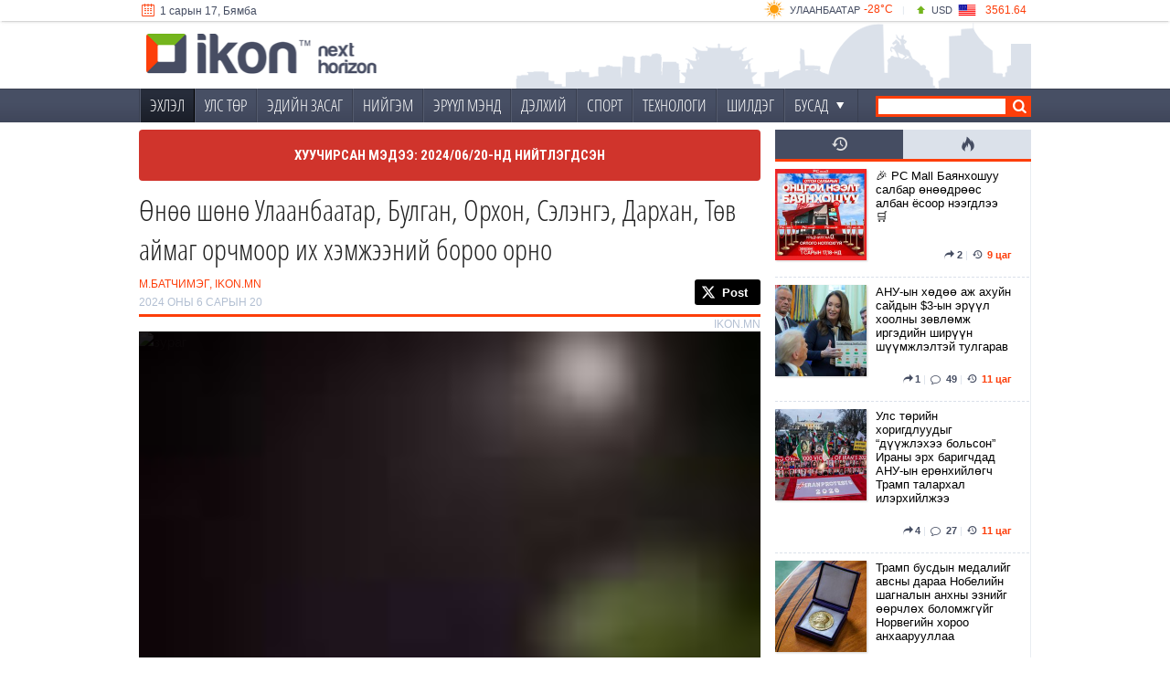

--- FILE ---
content_type: text/html; charset=utf-8
request_url: https://ikon.mn/n/36a4
body_size: 11347
content:
<!DOCTYPE html>
<!--
  _ _  __           __  __ _  _ 
 (_) |/ /___ _ _   |  \/  | \| |
 | | ' </ _ \ ' \ _| |\/| | .` |
 |_|_|\_\___/_||_(_)_|  |_|_|\_|
-->
<html lang="en">
  <head>
    <link href="https://www.googletagmanager.com" rel="preconnect" crossorigin>
    <link href="https://content.ikon.mn" rel="preconnect" crossorigin>
    <link href="https://fonts.googleapis.com/" rel="preconnect" crossorigin>
    <link href="https://fonts.gstatic.com/" rel="preconnect" crossorigin>
    <link href="https://www.googletagmanager.com" rel="dns-prefetch" crossorigin>
    <link href="https://content.ikon.mn" rel="dns-prefetch" crossorigin>
    <link href="https://fonts.googleapis.com/" rel="dns-prefetch" crossorigin>
    <link href="https://fonts.gstatic.com/" rel="dns-prefetch" crossorigin>
    <link rel="preload" as="font" href="https://content.ikon.mn/fonts/fontello140520.woff" type="font/woff" crossorigin="anonymous" />
    <link rel="preload" as="font" href="https://content.ikon.mn/fonts/oscl.woff" type="font/woff" crossorigin="anonymous" />
    <link href='https://content.ikon.mn/favicon.ico' rel='icon'>
    <link rel="shortcut icon" href="https://content.ikon.mn/faviconit/favicon.ico">
    <link rel="icon" sizes="16x16 32x32 64x64" href="https://content.ikon.mn/faviconit/favicon.ico">
    <link rel="icon" type="image/png" sizes="196x196" href="https://content.ikon.mn/faviconit/favicon-192.png">
    <link rel="icon" type="image/png" sizes="160x160" href="https://content.ikon.mn/faviconit/favicon-160.png">
    <link rel="icon" type="image/png" sizes="96x96" href="https://content.ikon.mn/faviconit/favicon-96.png">
    <link rel="icon" type="image/png" sizes="64x64" href="https://content.ikon.mn/faviconit/favicon-64.png">
    <link rel="icon" type="image/png" sizes="32x32" href="https://content.ikon.mn/faviconit/favicon-32.png">
    <link rel="icon" type="image/png" sizes="16x16" href="https://content.ikon.mn/faviconit/favicon-16.png">
    <meta http-equiv="Content-Type" content="text/html; charset=UTF-8" />
    <meta name="viewport" content="width=device-width, initial-scale=1, maximum-scale=5">
    <meta content="01/17/2026 22:27:20" name="current-date" >
    <meta name="turbo-root" content="/">
    <meta name="turbo-prefetch" content="false">
    <link rel="stylesheet" href="https://content.ikon.mn/v2/assets/tw-74dd09331e7745704ace088e904ccacd2b44854e419c8f33cffdd579cdde41de.css" />
    <link rel="stylesheet" href="https://content.ikon.mn/v2/assets/application-e6527c714affe2a8df89a6d3c777104f39932a8334c5254b2eca43ff488874ba.css" />
    <script src="https://content.ikon.mn/v2/assets/application-0fff4e740d153cf411e22285a36263fb8eb49c4f378acd4db72b4af4357b65ff.js" defer="defer"></script>
    <meta name="csrf-param" content="authenticity_token" />
<meta name="csrf-token" content="M-vn2I63t6DA2pCL4qWimNsNg_SEHfN88QdYVV4aFUHdzFzKWUq2iOOFnaBWVHz9xe5LHLw90jN4C6_Zd47dkg" />
    
            <meta property="fb:app_id" content="1410230139213728" />
    <meta property="og:type" content="article"/>
    <meta property="og:title" content="Өнөө шөнө Улаанбаатар, Булган, Орхон, Сэлэнгэ, Дархан, Төв аймаг орчмоор их хэмжээний бороо орно"/>
    <meta property="og:description" content="- Цаг агаарын мэдээ "/>
    <meta property="og:locale" content="en_US"/>
    <meta property="og:site_name" content="ikon.mn"/>
    <meta property="og:updated_time" content="2024-12-12T17:42:52+08:00"/>
    <meta property="article:publisher" content="https://www.facebook.com/iKonNews" />
    <meta property="article:published_time" content="2024-06-20T16:02:00+08:00" />
    <meta property="article:modified_time" content="2024-12-12T17:42:52+08:00" />
      <meta property="og:url" content="https://ikon.mn/n/36a4"/>
      <link rel="canonical" href="https://ikon.mn/n/36a4" />
        <meta property="og:image" content="https://content.ikon.mn/news/2024/6/20/6kzdgc_MPA_7998_x974.jpg"/>
        <meta name="twitter:image" content="https://content.ikon.mn/twitter/2024/148108_413606.jpg?purge=1768660040">
    <meta name="twitter:card" content="summary_large_image">
    <meta name="twitter:site" content="@ikonnews">
    <meta name="twitter:creator" content="@ikonnews">
    <meta name="twitter:title" content="Өнөө шөнө Улаанбаатар, Булган, Орхон, Сэлэнгэ, Дархан, Төв аймаг орчмоор их хэмжээний бороо орно">
    <meta name="twitter:description" content="- Цаг агаарын мэдээ ">

      <title>Өнөө шөнө Улаанбаатар, Булган, Орхон, Сэлэнгэ, Дархан, Төв аймаг орчмоор их хэмжээний бороо орно</title>
    <meta content="- Цаг агаарын мэдээ " name="description" />
    <meta name="author" content="М.Батчимэг, ikon.mn">
    <meta name="turbo-cache-control" content="no-cache">

  <link rel="stylesheet" href="https://content.ikon.mn/v2/assets/news-3a98b1cc935aa1651c54dc8efb28d0f961a898814e67c7efefd5ebb1f2d9f4a1.css" />
  <link rel="stylesheet" href="https://content.ikon.mn/v2/assets/list-9e8cc6540b02827bfa71ecc286931128285de57093c4b27ce74b9974187315f5.css" />

    
      <script>
    var mbnr = [{"mobile":"https://content.ikon.mn/raw/2026/1/8/18713/800x400.jpg","linkurl":"https://www.tdbm.mn/mn/retail/bagc-buteegdekhuun/happyfamilybagts"},{"mobile":"https://content.ikon.mn/raw/2026/1/15/18719/Ikon_banner_800_400.jpg","linkurl":"https://itstore.mn/"}];
  </script>

    <script async src="https://www.googletagmanager.com/gtag/js?id=G-WS3PMXLKNE"></script>
<script>
  window.dataLayer = window.dataLayer || [];
  function gtag(){dataLayer.push(arguments);}
  gtag('js', new Date());

  gtag('config', 'G-WS3PMXLKNE');
</script>
  </head>
  <body>
    <div id='transition_banners'>
</div>

    <div data-controller="menu async">
      <div class="ikfixedwrapper" data-controller="daily">
  <div class="hdaily">
    <div class="icontainer" >
      <div class="idaily">
  <div class="idailyl">
    <div class="idailycalendar">
        <ul class="ikonroller">
          <li>
            <span class='cldr ikon-calendar-1'></span> 1 сарын 17, Бямба
          </li>
        </ul>
    </div>
  </div>
  <div class="idailyr">
    <div class="idailyweather" data-action="mouseover->daily#mover mouseout->daily#mout" data-daily-url-param="/wetter/popup">
      <ul class="ikonroller" data-roller-target="list" data-roller-delay-value="6200" data-roller-interval-value="7000" data-controller="roller">
          <li>
            <div class="idwname">
              <span><a href="/wetter">-28&deg;C</a></span>
              <a href="/wetter">Улаанбаатар</a>
              <div class="idwcond"><img loading="lazy" alt="weather" src="https://content.ikon.mn/ikon/images/weather/conds/s32.png" /></div>
            </div>
          </li>
          <li>
            <div class="idwname">
              <span><a href="/wetter">-35&deg;C</a></span>
              <a href="/wetter">Дархан</a>
              <div class="idwcond"><img loading="lazy" alt="weather" src="https://content.ikon.mn/ikon/images/weather/conds/s32.png" /></div>
            </div>
          </li>
          <li>
            <div class="idwname">
              <span><a href="/wetter">-30&deg;C</a></span>
              <a href="/wetter">Эрдэнэт</a>
              <div class="idwcond"><img loading="lazy" alt="weather" src="https://content.ikon.mn/ikon/images/weather/conds/s40.png" /></div>
            </div>
          </li>
      </ul>
    </div>
    <div class="idsep">
      |
    </div>
    <div class="idailyexchange" data-action="mouseover->daily#mover mouseout->daily#mout" data-daily-url-param="/xrates/popup">
      <ul class="ikonroller" data-roller-target="list" data-roller-delay-value="7600" data-roller-interval-value="7000" data-controller="roller">
          <li>
            <div class="ideicon">
              <span class="up"></span>
            </div>
            <div class="idename">
              <a href="/xrates">USD</a>
            </div>
            <div class="ideflag">
              <img alt="Зураг" loading="lazy" src="https://content.ikon.mn/ikon/images/xrates/flat/USD.png" height="20" width="20" />
            </div>
            <div class="idevalue">
              <a href="/xrates">3561.64</a>
            </div>
          </li>
          <li>
            <div class="ideicon">
              <span class="up"></span>
            </div>
            <div class="idename">
              <a href="/xrates">EUR</a>
            </div>
            <div class="ideflag">
              <img alt="Зураг" loading="lazy" src="https://content.ikon.mn/ikon/images/xrates/flat/EUR.png" height="20" width="20" />
            </div>
            <div class="idevalue">
              <a href="/xrates">4135.78</a>
            </div>
          </li>
          <li>
            <div class="ideicon">
              <span class="up"></span>
            </div>
            <div class="idename">
              <a href="/xrates">CNY</a>
            </div>
            <div class="ideflag">
              <img alt="Зураг" loading="lazy" src="https://content.ikon.mn/ikon/images/xrates/flat/CNY.png" height="20" width="20" />
            </div>
            <div class="idevalue">
              <a href="/xrates">511.13</a>
            </div>
          </li>
      </ul>
    </div>
  </div>
</div>

    </div>
  </div>
  <div class="smallheader">
    <div class="mhmenu">
  <div class="ssbuttonmenu" data-action="click->menu#showSidebar">
    <span class="ikon-menu">
    </span>
  </div>
  <a href="/" class="sslogo" aria-label="home"></a>
      <div class="ssbutton">
        <span class="ikon-search"></span>
        <a href="/msearch" aria-label="search"></a>
      </div>
      <div class="ssbutton">
        <svg viewBox="0 0 24 24" aria-hidden="true" style="width: 25px; display: inline-block;margin-top: -4px;">
          <g>
            <path style="fill:#ffffff;" d="M18.244 2.25h3.308l-7.227 8.26 8.502 11.24H16.17l-5.214-6.817L4.99 21.75H1.68l7.73-8.835L1.254 2.25H8.08l4.713 6.231zm-1.161 17.52h1.833L7.084 4.126H5.117z">
            </path>
          </g>
        </svg>
        <a href="http://www.twitter.com/@iKonNews" target="_blank" rel="noreferrer" aria-label="twitter"></a>
      </div>
      <div class="ssbutton">
        <span class="ikon-facebook">
        </span>
        <a href="http://www.facebook.com/iKonNews" target="_blank" rel="noreferrer" aria-label="facebook"></a>
      </div>
</div>
<div class="msmenu" data-menu-target="sidebar" data-action="click@window->menu#clickOutside">
  <div>
    <div class="ssbuttonmenu" data-action="click->menu#hideSidebar">
      <span class="ikon-left-open">
      </span>
    </div>
    <a href="/" class="sslogo" aria-label="home">
    </a>
  </div>
  <div class="msmsidebar" data-controller="content-loader" data-content-loader-url-value="/mmenu" data-content-loader-lazy-loading-value="">
    <div style="padding: 20px; color:#fdfdfd;">Уншиж байна ...</div>
  </div>
</div>

  </div>
  <div class="icontainer ofhidden">
    <div data-daily-target="extension" class="hidess daily_extended slide-up">
      <iframe title="нэмэлт мэдээлэл харуулах" scrolling="no" frameborder="0" height="160" width="100%" data-action="mouseover->daily#mover mouseout->daily#mout" data-daily-target="frame">
      </iframe>
    </div>
  </div>
</div>

      <div id="header">
  <div class="hdheight">
  </div>
  <div class="hbody">
    <div class="icontainer">
            <div class="silhouette">
              <a href="/" class="alogo" aria-label="home" style="border:0;">
              </a>
              
            </div>
    </div>
  </div>
      
<div class="hmenu">
  <div class="icontainer">
    <div class="inavbar">
      <ul class="imenu ifont">
        <li class="active" id="mm0" data-tag="home" data-menu-target="item"><a href="/">ЭХЛЭЛ</a></li>
              <li id="mm1" data-tag="1" data-menu-target="item"><a href="/l/1">УЛС ТӨР</a></li>
              <li id="mm2" data-tag="2" data-menu-target="item"><a href="/l/2">ЭДИЙН ЗАСАГ</a></li>
              <li id="mm3" data-tag="3" data-menu-target="item"><a href="/l/3">НИЙГЭМ</a></li>
              <li id="mm16" data-tag="16" data-menu-target="item"><a href="/l/16">ЭРҮҮЛ МЭНД</a></li>
              <li id="mm4" data-tag="4" data-menu-target="item"><a href="/l/4">ДЭЛХИЙ</a></li>
              <li id="mm5" data-tag="5" data-menu-target="item"><a href="/l/5">СПОРТ</a></li>
              <li id="mm7" data-tag="7" data-menu-target="item"><a href="/l/7">ТЕХНОЛОГИ</a></li>
        <li id="mm_top_news" data-menu-target="item" data-tag="top"><a href="/tops">ШИЛДЭГ</a></li>
        <li><span class="dropdown" data-menu-target="button" data-action="click->menu#showOther">Бусад<span class="ikon-down-dir-small"></span></span></li>
      </ul>
      <form class="searchform" action="/search" method="get">
        <div class="isearch">
          <input type="text" aria-label="search" name="q" /><span class="isearchbutton"></span>
        </div>
      </form>
    </div>
  </div>
</div>
<div class="icontainer">
  <div class="mmextra ikhidden" data-controller="content-loader" data-content-loader-url-value="/emenu" data-content-loader-lazy-loading-value="" data-menu-target="other">
    <div style="padding: 20px; color:#fdfdfd;">Уншиж байна ...</div>
  </div>
</div>

</div>

      <div class="corecontainer">
        <div id="wrapper" tr="0" at="2ropS-qohyPi3kIT4UdsLgeogqVIKza3YnCxmNTp8JU0nZJZPVWGC8GBTzhVtrJLGUtKTXALF_jrfEYU_X04Rg">
          
          <div class="icontainer" data-controller="lzimage lziframe">
              
            <div class="icolumn">
    <div class="iconc">
      
      
      <div class="inews" data-controller="news" data-action="photoslide@window->news#photoslide" data-async-target="async" data-async="news_controller">
          <div style="border-radius: 4px;font-weight: bold;font-family: Roboto Condensed, sans-serif;padding: 16px 8px;background-color: #D0342C;text-transform: uppercase;color:#fff;font-size: 15px; line-height: 24px;text-align: center;">
    ХУУЧИРСАН МЭДЭЭ: 2024/06/20-НД НИЙТЛЭГДСЭН
  </div>

        <h1>
  Өнөө шөнө Улаанбаатар, Булган, Орхон, Сэлэнгэ, Дархан, Төв аймаг орчмоор их хэмжээний бороо орно
</h1>
<div class="iauthor">
  <div class="name">
    М.Батчимэг, ikon.mn
  </div>
  <div class="time " rawdate="06/20/2024 16:02:00">
    2024 оны 6 сарын 20
  </div>
  <div class="socialtopbar">
    <div class="social_share" data-async-target="fbsdk" data-controller="socialshare"
  data-socialshare-url-value="https://www.ikon.mn/n/36a4"
  data-socialshare-text-value="%D3%A8%D0%BD%D3%A9%D3%A9%20%D1%88%D3%A9%D0%BD%D3%A9%20%D0%A3%D0%BB%D0%B0%D0%B0%D0%BD%D0%B1%D0%B0%D0%B0%D1%82%D0%B0%D1%80%2C%20%D0%91%D1%83%D0%BB%D0%B3%D0%B0%D0%BD%2C%20%D0%9E%D1%80%D1%85%D0%BE%D0%BD%2C%20%D0%A1%D1%8D%D0%BB%D1%8D%D0%BD%D0%B3%D1%8D%2C%20%D0%94%D0%B0%D1%80%D1%85%D0%B0%D0%BD%2C%20%D0%A2%D3%A9%D0%B2%20%D0%B0%D0%B9%D0%BC%D0%B0%D0%B3%20%D0%BE%D1%80%D1%87%D0%BC%D0%BE%D0%BE%D1%80%20%D0%B8%D1%85%20%D1%85%D1%8D%D0%BC%D0%B6%D1%8D%D1%8D%D0%BD%D0%B8%D0%B9%20%D0%B1%D0%BE%D1%80%D0%BE%D0%BE%20%D0%BE%D1%80%D0%BD%D0%BE">
  <div class="fb-like" 
    data-href="https://ikon.mn/n/36a4" 
    data-width=""
    data-layout="button_count"
    data-action="like" 
    data-size="large"  
    data-share="true">
  </div>
  <div class="ikon-share-twitter2" data-action="click->socialshare#tweet">
    <div class="logo">
      <svg viewBox="0 0 24 24" aria-hidden="true" style="width: 16px; display: inline-block;margin:-5px 4px 0px -5px;">
        <g>
          <path style="fill:#ffffff;" d="M18.244 2.25h3.308l-7.227 8.26 8.502 11.24H16.17l-5.214-6.817L4.99 21.75H1.68l7.73-8.835L1.254 2.25H8.08l4.713 6.231zm-1.161 17.52h1.833L7.084 4.126H5.117z">
          </path>
        </g>
      </svg>
    </div>
    Post
  </div>
</div>

  </div>
</div>
<div class="itype">
  IKON.MN
</div>

        <div class="icontent">
          
    <div class="ikonmedia margin-bottom16" da="zoom">
      <img alt="Зураг" src="https://content.ikon.mn/news/2024/6/20/6kzdgc_MPA_7998_ph.jpg" class="thumb">
      <img alt="зураг" class="ikonlazy" data-src="https://content.ikon.mn/news/2024/6/20/6kzdgc_MPA_7998_x974.jpg" data-action="zoom">
      <div class="ikonarsave" style="padding-bottom: 66.66666666666666%;"></div>
        <div class="ikcaption">
          Гэрэл зургийг MPA агентлагийн онцгой зөвшөөрөлтэйгөөр ашиглав
        </div>
    </div>


  <p>Зургаадугаар сарын 21-нд төв болон зүүн аймгуудын нутгаар, 22-нд нутгийн зүүн хагаст үргэлжилсэн усархаг бороо, дуу цахилгаантай аадар бороо орж, нутгийн зүүн хагаст эрс сэрүүсэж, Хэнтийн уулсаараа нойтон цас орох нөхцөл бүрдэж байгаа талаар <strong>цаг уур, орчны шинжилгээний газраас</strong> мэдээллээ.&nbsp;</p>

<p><strong>Тодруулбал</strong></p>

<ul>
	<li>Зургаадугаар сарын&nbsp;20-21-нд шилжих шөнө Булганы нутгаар хүйтэн бороо, Орхон, Сэлэнгэ, Дархан-Уул, Төв аймаг, Улаанбаатар хот орчмоор,</li>
	<li>21-ний өдөр Төв, Сэлэнгийн зүүн хэсэг, Хэнтий аймгийн нутгаар их хэмжээний бороо орох юм байна.&nbsp;</li>
</ul>

<p>Иймд ноосолсон мал осгох, борооны өмнөх хүчтэй салхи, мөндөр, аянга, цахилгаан, уруйн үер, усны аюулаас сэрэмжтэй байхыг, говь, тал, хээрийн нутгаар хүчтэй салхи, шороон шуургатай байхыг онцгойлон анхаарууллаа.</p>

<p style="text-align: center;"><strong>Өнөө шөнө:&nbsp;</strong></p>

<div class="ikonmedia margin-bottom16" contenteditable="false" da="zoom"><img class="thumb" src="https://content.ikon.mn/news/2024/6/20/t99r1p_448768960_858080909682668_4759358638644856210_n_ph.jpg" /> <img alt="зураг" class="ikonlazy" data-action="zoom" data-src="https://content.ikon.mn/news/2024/6/20/t99r1p_448768960_858080909682668_4759358638644856210_n_x974.jpg" />
<div class="ikonarsave" style="font-size: 0;line-height: 0;padding-bottom: 47.13006845708267%;">&nbsp;</div>
</div>

<p class="phalf" style="text-align: center;"><strong>Маргааш:&nbsp;</strong></p>

<div class="ikonmedia margin-bottom16" contenteditable="false" da="zoom"><img class="thumb" src="https://content.ikon.mn/news/2024/6/20/kmufj0_448771334_858080919682667_7322701456311622408_n_ph.jpg" /> <img alt="зураг" class="ikonlazy" data-action="zoom" data-src="https://content.ikon.mn/news/2024/6/20/kmufj0_448771334_858080919682667_7322701456311622408_n_x974.jpg" />
<div class="ikonarsave" style="font-size: 0;line-height: 0;padding-bottom: 46.88818565400844%;">&nbsp;</div>
</div>

<p>Бүх төрлийн үйлдвэрлэл, үйлчилгээ, ард иргэдийн хэвийн үйл ажиллагааг тодорхой хэмжээгээр хүндрүүлэх цаг уурын элемент, үзэгдлийг цаг агаарын аюултай үзэгдэл гэдэг.</p>

<p>&quot;Хүйтэн бороо&quot; болон &quot;Их бороо&quot; ямар утгуудад хүрэхэд цаг агаарын аюултай болон гамшигт үзэгдэлд тооцогдох критер утгуудыг үзүүллээ.</p>

<div class="ikonmedia margin-bottom16" contenteditable="false" da="zoom"><img class="thumb" src="https://content.ikon.mn/news/2024/6/20/ei9876_448804943_858098826347543_7868985814623239074_n_ph.jpg" /> <img alt="зураг" class="ikonlazy" data-action="zoom" data-src="https://content.ikon.mn/news/2024/6/20/ei9876_448804943_858098826347543_7868985814623239074_n_x974.jpg" />
<div class="ikonarsave" style="font-size: 0;line-height: 0;padding-bottom: 30.083333333333336%;">&nbsp;</div>
</div>

<p class="phalf">&nbsp;</p>

<p class="phalf">Эх сурвалж: <strong>ЦУОШГ</strong></p>

<p>&nbsp;</p>



<div class="rounded-md bg-yellow-50 p-4 fira-sans" id="copyright">
  <div class="flex">
    <div class="flex-shrink-0">
      <svg class="h-5 w-5 text-yellow-400" viewBox="0 0 20 20" fill="currentColor" aria-hidden="true">
        <path fill-rule="evenodd" d="M8.485 2.495c.673-1.167 2.357-1.167 3.03 0l6.28 10.875c.673 1.167-.17 2.625-1.516 2.625H3.72c-1.347 0-2.189-1.458-1.515-2.625L8.485 2.495zM10 5a.75.75 0 01.75.75v3.5a.75.75 0 01-1.5 0v-3.5A.75.75 0 0110 5zm0 9a1 1 0 100-2 1 1 0 000 2z" clip-rule="evenodd" />
      </svg>
    </div>
    <div class="ml-3">
      <div class="text-sm font-medium text-yellow-800">Анхааруулга</div>
      <div class="mt-2 text-sm text-yellow-700">
        <p class="italic">Хэвлэл мэдээллийн байгууллагууд (Телевиз, Радио, Social болон Вэб хуудаснууд) манай мэдээллийг аливаа хэлбэрээр <b>бүрэн ба хэсэгчлэн авч ашиглах хориотой</b> ба зөвхөн зөвшилцсөн тохиолдолд эх сурвалжийг (ikon.mn) дурдах замаар ашиглах ёстойг анхаарна уу!</p>
      </div>
    </div>
  </div>
</div>

        </div>
      </div>
      
      <div class="fb_share_article">
  <table border="0" cellspacing="10" cellpadding="10" width="100%">
    <tr>
      <td valign="middle" width="100" align="right">
        <div class="fb-like" data-href="https://ikon.mn/n/36a4" data-layout="button_count" data-action="like" data-size="large" data-share="true"></div>
      </td>
    </tr>
  </table>
</div>


      <div class="social_share" data-controller="socialshare"
  data-socialshare-url-value="https://www.ikon.mn/n/36a4"
  data-socialshare-text-value="%D3%A8%D0%BD%D3%A9%D3%A9%20%D1%88%D3%A9%D0%BD%D3%A9%20%D0%A3%D0%BB%D0%B0%D0%B0%D0%BD%D0%B1%D0%B0%D0%B0%D1%82%D0%B0%D1%80%2C%20%D0%91%D1%83%D0%BB%D0%B3%D0%B0%D0%BD%2C%20%D0%9E%D1%80%D1%85%D0%BE%D0%BD%2C%20%D0%A1%D1%8D%D0%BB%D1%8D%D0%BD%D0%B3%D1%8D%2C%20%D0%94%D0%B0%D1%80%D1%85%D0%B0%D0%BD%2C%20%D0%A2%D3%A9%D0%B2%20%D0%B0%D0%B9%D0%BC%D0%B0%D0%B3%20%D0%BE%D1%80%D1%87%D0%BC%D0%BE%D0%BE%D1%80%20%D0%B8%D1%85%20%D1%85%D1%8D%D0%BC%D0%B6%D1%8D%D1%8D%D0%BD%D0%B8%D0%B9%20%D0%B1%D0%BE%D1%80%D0%BE%D0%BE%20%D0%BE%D1%80%D0%BD%D0%BE">
  <div class="ikon-share-twitter" data-action="click->socialshare#tweet">
    <span class="logo"></span>
    <span class="count">ЖИРГЭХ</span>
    <span class="message">ЖИРГЭХ</span>
  </div>
  <div href="javascript:void(0);" class="ikon-share-facebook" data-action="click->socialshare#fb">
    <span class="logo"></span>
    <span class="count">0</span>
    <span class="message">ХУВААЛЦАХ</span>
  </div>
</div>

        <div id="ikon_reaction_container" data-controller="content-loader" data-content-loader-url-value="/reaction/148108">
  </div>

      
          <div id="ikon-comments" data-controller="content-loader" data-content-loader-url-value="/c/148108?tp=news" data-content-loader-load-scripts-value="true">
    </div>

    </div>
    <div class="iconsr hidess">
      

<div class="lmcontainer " data-controller="newslist" data-newslist-nid-value="148108">
  <div class="lmntabs">
    <div class="active" data-newslist-target="last" data-newslist-type-param="last" data-action="click->newslist#change">
      <span class="ikon-back-in-time" style="font-size:18px;"></span>
    </div>
    <div data-newslist-target="most" data-newslist-type-param="most" data-action="click->newslist#change">
      <span class="ikon-fire" style="font-size:18px;"></span>
    </div>
  </div>
  <div data-newslist-target="list" class="lmnc ">
        <div id="lmli166916" class="newsitem" >
  <div class="nlimg">
      <img alt="Зураг" style="height: 100px;width: 100px;" src="https://content.ikon.mn/news/2026/1/17/t8ox20_FACEBOOK_THUMBNAIL_x100.jpg" >
    <a tg="_blank" aria-label="news" href="/n/3ksk"></a>
  </div>
  <div class="nldesc">
    <div class="nltitle">
      <a tg="_blank" href="/n/3ksk">🎉 PC Mall Баянхошуу салбар өнөөдрөөс албан ёсоор нээгдлээ 🛒</a>
    </div>
    <div class="nlindicator">
</div>

    <div class="dtime">
    <span class="ikon-share">2</span> |
  <span class="ikon-back-in-time" >
    <span>9 цаг</span>
  </span>
</div>

    <div class="rn_reading">
    </div>
  </div>
</div>

    <div id="lmli166915" class="newsitem" >
  <div class="nlimg">
      <img alt="Зураг" style="height: 100px;width: 100px;" src="https://content.ikon.mn/news/2026/1/17/8uiuo2_brooke_rollins_x100.jpg" >
    <a tg="_blank" aria-label="news" href="/n/3ksj"></a>
  </div>
  <div class="nldesc">
    <div class="nltitle">
      <a tg="_blank" href="/n/3ksj">АНУ-ын хөдөө аж ахуйн сайдын $3-ын эрүүл хоолны зөвлөмж иргэдийн ширүүн шүүмжлэлтэй тулгарав</a>
    </div>
    <div class="nlindicator">
</div>

    <div class="dtime">
    <span class="ikon-share">1</span> |
    <a tg="_blank" href="/n/3ksj#ikcomments">
      <span class="ikon-comment-empty">
        49
      </span>
</a>    |
  <span class="ikon-back-in-time" >
    <span>11 цаг</span>
  </span>
</div>

    <div class="rn_reading">
    </div>
  </div>
</div>

    <div id="lmli166914" class="newsitem" >
  <div class="nlimg">
      <img alt="Зураг" style="height: 100px;width: 100px;" src="https://content.ikon.mn/news/2026/1/17/8bvpf8_2026-01-17T001248Z_515333162_RC2M2JAFL2UG_RTRMADP_3_IRAN-ECONOMY-PROTESTS-USA_x100.jpg" >
    <a tg="_blank" aria-label="news" href="/n/3ksi"></a>
  </div>
  <div class="nldesc">
    <div class="nltitle">
      <a tg="_blank" href="/n/3ksi">Улс төрийн хоригдлуудыг “дүүжлэхээ больсон” Ираны эрх баригчдад АНУ-ын ерөнхийлөгч Трамп талархал илэрхийлжээ</a>
    </div>
    <div class="nlindicator">
</div>

    <div class="dtime">
    <span class="ikon-share">4</span> |
    <a tg="_blank" href="/n/3ksi#ikcomments">
      <span class="ikon-comment-empty">
        27
      </span>
</a>    |
  <span class="ikon-back-in-time" >
    <span>11 цаг</span>
  </span>
</div>

    <div class="rn_reading">
    </div>
  </div>
</div>

    <div id="lmli166912" class="newsitem" >
  <div class="nlimg">
      <img alt="Зураг" style="height: 100px;width: 100px;" src="https://content.ikon.mn/news/2026/1/17/m86iuf_nobel_peace_medal_x100.jpg" >
    <a tg="_blank" aria-label="news" href="/n/3ksg"></a>
  </div>
  <div class="nldesc">
    <div class="nltitle">
      <a tg="_blank" href="/n/3ksg">Трамп бусдын медалийг авсны дараа Нобелийн шагналын анхны эзнийг өөрчлөх боломжгүйг Норвегийн хороо анхаарууллаа</a>
    </div>
    <div class="nlindicator">
</div>

    <div class="dtime">
    <span class="ikon-share">28</span> |
    <a tg="_blank" href="/n/3ksg#ikcomments">
      <span class="ikon-comment-empty">
        25
      </span>
</a>    |
  <span class="ikon-back-in-time" >
    12 цаг
  </span>
</div>

    <div class="rn_reading">
    </div>
  </div>
</div>

      
    <div id="lmli166911" class="newsitem" >
  <div class="nlimg">
      <img alt="Зураг" style="height: 100px;width: 100px;" src="https://content.ikon.mn/news/2026/1/17/dr7gov_2026-01-16T210608Z_1784315804_RC2E2JAEXN89_RTRMADP_3_USA-TRUMP-GREENLAND-MILITARY_x100.jpg" >
    <a tg="_blank" aria-label="news" href="/n/3ksf"></a>
  </div>
  <div class="nldesc">
    <div class="nltitle">
      <a tg="_blank" href="/n/3ksf">Гринланд арлыг АНУ-д нэгтгэхийг дэмжихгүй байгаа улсуудыг худалдааны татвараар шийтгэхээ Трамп анхааруулав</a>
    </div>
    <div class="nlindicator">
</div>

    <div class="dtime">
    <span class="ikon-share">10</span> |
    <a tg="_blank" href="/n/3ksf#ikcomments">
      <span class="ikon-comment-empty">
        66
      </span>
</a>    |
  <span class="ikon-back-in-time" >
    12 цаг
  </span>
</div>

    <div class="rn_reading">
    </div>
  </div>
</div>

    <div id="lmli166913" class="newsitem" >
  <div class="nlimg">
      <img alt="Зураг" style="height: 100px;width: 100px;" src="https://content.ikon.mn/news/2026/1/17/cg2u6h_IMG_1819_x100.jpg" >
    <a target="_blank" aria-label="news" href="/n/3ksh"></a>
  </div>
  <div class="nldesc">
    <div class="nltitle">
      <a target="_blank" href="/n/3ksh">ФОТО: Залуу арслангуудын манлайлсан "холимог одод"</a>
    </div>
    <div class="nlindicator">
      <span class="ikon-picture ind">
      </span>
</div>

    <div class="dtime">
    <span class="ikon-share">7</span> |
    <a target="_blank" href="/n/3ksh#ikcomments">
      <span class="ikon-comment-empty">
        7
      </span>
</a>    |
  <span class="ikon-back-in-time" >
    13 цаг
  </span>
</div>

    <div class="rn_reading">
    </div>
  </div>
</div>

    <div id="lmli166910" class="newsitem" >
  <div class="nlimg">
      <img alt="Зураг" style="height: 100px;width: 100px;" data-lzimage-target="image" src="https://content.ikon.mn/ikon/images/default.png" data-src="https://content.ikon.mn/news/2025/10/1/3ulvy0__PA_3386_x100.jpg" >
    <a tg="_blank" aria-label="news" href="/n/3kse"></a>
  </div>
  <div class="nldesc">
    <div class="nltitle">
      <a tg="_blank" href="/n/3kse">Эрчим хүчний сайд асан Н.Тавинбэхийг саатуулан, шалгаж эхэлжээ</a>
    </div>
    <div class="nlindicator">
</div>

    <div class="dtime">
    <span class="ikon-share">85</span> |
    <a tg="_blank" href="/n/3kse#ikcomments">
      <span class="ikon-comment-empty">
        53
      </span>
</a>    |
  <span class="ikon-back-in-time" >
    1 өдөр
  </span>
</div>

    <div class="rn_reading">
    </div>
  </div>
</div>

    <div id="lmli166909" class="newsitem" >
  <div class="nlimg">
      <img alt="Зураг" style="height: 100px;width: 100px;" data-lzimage-target="image" src="https://content.ikon.mn/ikon/images/default.png" data-src="https://content.ikon.mn/news/2026/1/16/9as1wv_739b7a24-87fa-4361-b939-1e58cd37fe12_x100.jpg" >
    <a tg="_blank" aria-label="news" href="/n/3ksd"></a>
  </div>
  <div class="nldesc">
    <div class="nltitle">
      <a tg="_blank" href="/n/3ksd">Ерөнхий сайдад 9,139 асуулт, санал илгээгээд байна</a>
    </div>
    <div class="nlindicator">
</div>

    <div class="dtime">
    <span class="ikon-share">2</span> |
    <a tg="_blank" href="/n/3ksd#ikcomments">
      <span class="ikon-comment-empty">
        14
      </span>
</a>    |
  <span class="ikon-back-in-time" >
    1 өдөр
  </span>
</div>

    <div class="rn_reading">
    </div>
  </div>
</div>

    <div id="lmli166908" class="newsitem" >
  <div class="nlimg">
      <img alt="Зураг" style="height: 100px;width: 100px;" data-lzimage-target="image" src="https://content.ikon.mn/ikon/images/default.png" data-src="https://content.ikon.mn/news/2026/1/16/pamk3n_MPA_PHOTO2026_39_of_54__x100.jpg" >
    <a tg="_blank" aria-label="news" href="/n/3ksc"></a>
  </div>
  <div class="nldesc">
    <div class="nltitle">
      <a tg="_blank" href="/n/3ksc">ТОДРУУЛГА: Төв цэнгэлдэх хүрээлэнд тэшүүр болон чаргаар гулгуулах үйлчилгээ цагийн ₮5,000 төлбөртэй байна</a>
    </div>
    <div class="nlindicator">
</div>

    <div class="dtime">
    <span class="ikon-share">1</span> |
    <a tg="_blank" href="/n/3ksc#ikcomments">
      <span class="ikon-comment-empty">
        5
      </span>
</a>    |
  <span class="ikon-back-in-time" >
    1 өдөр
  </span>
</div>

    <div class="rn_reading">
    </div>
  </div>
</div>

    <div id="lmli166907" class="newsitem" >
  <div class="nlimg">
      <img alt="Зураг" style="height: 100px;width: 100px;" data-lzimage-target="image" src="https://content.ikon.mn/ikon/images/default.png" data-src="https://content.ikon.mn/news/2026/1/16/6jz1d0_MPA_PHOTO_2026-1-5459_x100.jpg" >
    <a tg="_blank" aria-label="news" href="/n/3ksb"></a>
  </div>
  <div class="nldesc">
    <div class="nltitle">
      <a tg="_blank" href="/n/3ksb">Хэрэглээний зээлийн өр, орлогын харьцааны дээд хязгаарыг 45 хувь болгон шинэчиллээ</a>
    </div>
    <div class="nlindicator">
</div>

    <div class="dtime">
    <span class="ikon-share">8</span> |
    <a tg="_blank" href="/n/3ksb#ikcomments">
      <span class="ikon-comment-empty">
        15
      </span>
</a>    |
  <span class="ikon-back-in-time" >
    1 өдөр
  </span>
</div>

    <div class="rn_reading">
    </div>
  </div>
</div>

    <div id="lmli166905" class="newsitem" >
  <div class="nlimg">
      <img alt="Зураг" style="height: 100px;width: 100px;" data-lzimage-target="image" src="https://content.ikon.mn/ikon/images/default.png" data-src="https://content.ikon.mn/news/2026/1/16/rrjh5l_2L3A8790_x100.jpg" >
    <a tg="_blank" aria-label="news" href="/n/3ks9"></a>
  </div>
  <div class="nldesc">
    <div class="nltitle">
      <a tg="_blank" href="/n/3ks9">Тав хүртэлх насны хүүхдүүд ахуйн орчинд гэмтэж, түлэгдэх эрсдэл хамгийн өндөр байдгийг ГССҮТ сэрэмжлүүлэв</a>
    </div>
    <div class="nlindicator">
      <span class="ikon-video ind">
      </span>
</div>

    <div class="dtime">
    <a tg="_blank" href="/n/3ks9#ikcomments">
      <span class="ikon-comment-empty">
        1
      </span>
</a>    |
  <span class="ikon-back-in-time" >
    1 өдөр
  </span>
</div>

    <div class="rn_reading">
    </div>
  </div>
</div>

    <div id="lmli166906" class="newsitem" >
  <div class="nlimg">
      <img alt="Зураг" style="height: 100px;width: 100px;" data-lzimage-target="image" src="https://content.ikon.mn/ikon/images/default.png" data-src="https://content.ikon.mn/news/2026/1/16/euvgrq_615994298_1189202163409626_49815893100745396_n_x100.jpg" >
    <a tg="_blank" aria-label="news" href="/n/3ksa"></a>
  </div>
  <div class="nldesc">
    <div class="nltitle">
      <a tg="_blank" href="/n/3ksa">Зам тээврийн ослын улмаас асгарсан түлшийг саармагжуулж, аюулгүй болгожээ</a>
    </div>
    <div class="nlindicator">
</div>

    <div class="dtime">
    <span class="ikon-share">4</span> |
    <a tg="_blank" href="/n/3ksa#ikcomments">
      <span class="ikon-comment-empty">
        3
      </span>
</a>    |
  <span class="ikon-back-in-time" >
    1 өдөр
  </span>
</div>

    <div class="rn_reading">
    </div>
  </div>
</div>

    <div id="lmli166904" class="newsitem" >
  <div class="nlimg">
      <img alt="Зураг" style="height: 100px;width: 100px;" data-lzimage-target="image" src="https://content.ikon.mn/ikon/images/default.png" data-src="https://content.ikon.mn/news/2026/1/16/89x1la_IMG_0010_x100.jpg" >
    <a tg="_blank" aria-label="news" href="/n/3ks8"></a>
  </div>
  <div class="nldesc">
    <div class="nltitle">
      <a tg="_blank" href="/n/3ks8">“Сэлбэ 20 минутын хот"-ын олон нийтийн бүсэд төсөл хэрэгжүүлэх сонирхолтой хувийн хэвшлийнхний сонгон шалгаруулалт өнөөдөр эхэллээ</a>
    </div>
    <div class="nlindicator">
</div>

    <div class="dtime">
    <span class="ikon-share">7</span> |
    <a tg="_blank" href="/n/3ks8#ikcomments">
      <span class="ikon-comment-empty">
        7
      </span>
</a>    |
  <span class="ikon-back-in-time" >
    1 өдөр
  </span>
</div>

    <div class="rn_reading">
    </div>
  </div>
</div>

    <div id="lmli166903" class="newsitem" >
  <div class="nlimg">
      <img alt="Зураг" style="height: 100px;width: 100px;" data-lzimage-target="image" src="https://content.ikon.mn/ikon/images/default.png" data-src="https://content.ikon.mn/news/2022/11/19/6gwwc7_MPA_PHOTO_2022-11-19_x100.jpg" >
    <a tg="_blank" aria-label="news" href="/n/3ks7"></a>
  </div>
  <div class="nldesc">
    <div class="nltitle">
      <a tg="_blank" href="/n/3ks7">Монос, МИТС, Офицеруудын ордны тойрог зэрэг таван байршилд олон түвшний уулзвар барих ерөнхий дүгнэлт гарчээ</a>
    </div>
    <div class="nlindicator">
</div>

    <div class="dtime">
    <span class="ikon-share">12</span> |
    <a tg="_blank" href="/n/3ks7#ikcomments">
      <span class="ikon-comment-empty">
        13
      </span>
</a>    |
  <span class="ikon-back-in-time" >
    1 өдөр
  </span>
</div>

    <div class="rn_reading">
    </div>
  </div>
</div>

    <div id="lmli166900" class="newsitem" >
  <div class="nlimg">
      <img alt="Зураг" style="height: 100px;width: 100px;" data-lzimage-target="image" src="https://content.ikon.mn/ikon/images/default.png" data-src="https://content.ikon.mn/news/2026/1/16/wj793q_IMG_1178_x100.jpg" >
    <a tg="_blank" aria-label="news" href="/n/3ks4"></a>
  </div>
  <div class="nldesc">
    <div class="nltitle">
      <a tg="_blank" href="/n/3ks4">Бүгд Найрамдах Турк Улсын Засгийн газрын тэтгэлэгт хөтөлбөрийн бүртгэл хоёрдугаар сарын 20-ныг дуустал үргэлжилнэ</a>
    </div>
    <div class="nlindicator">
</div>

    <div class="dtime">
    <span class="ikon-share">9</span> |
    <a tg="_blank" href="/n/3ks4#ikcomments">
      <span class="ikon-comment-empty">
        1
      </span>
</a>    |
  <span class="ikon-back-in-time" >
    1 өдөр
  </span>
</div>

    <div class="rn_reading">
    </div>
  </div>
</div>

    <div id="lmli166895" class="newsitem" >
  <div class="nlimg">
      <img alt="Зураг" style="height: 100px;width: 100px;" data-lzimage-target="image" src="https://content.ikon.mn/ikon/images/default.png" data-src="https://content.ikon.mn/news/2026/1/16/e07fck_IMG_9858_x100.jpg" >
    <a tg="_blank" aria-label="news" href="/n/3krz"></a>
  </div>
  <div class="nldesc">
    <div class="nltitle">
      <a tg="_blank" href="/n/3krz">"Сэлбэ 20 минутын хот нь сургууль, цэцэрлэгтэй байхаас гадна Улаанбаатар хотын хаана ч байхгүй хамгийн том ногоон бүстэй байна"</a>
    </div>
    <div class="nlindicator">
</div>

    <div class="dtime">
    <span class="ikon-share">3</span> |
    <a tg="_blank" href="/n/3krz#ikcomments">
      <span class="ikon-comment-empty">
        16
      </span>
</a>    |
  <span class="ikon-back-in-time" >
    1 өдөр
  </span>
</div>

    <div class="rn_reading">
    </div>
  </div>
</div>

    <div id="lmli166901" class="newsitem" >
  <div class="nlimg">
      <img alt="Зураг" style="height: 100px;width: 100px;" data-lzimage-target="image" src="https://content.ikon.mn/ikon/images/default.png" data-src="https://content.ikon.mn/news/2026/1/16/b97nxw_MPA_PHOTO_2026-1-5182_x100.jpg" >
    <a target="_blank" aria-label="news" href="/n/3ks5"></a>
  </div>
  <div class="nldesc">
    <div class="nltitle">
      <a target="_blank" href="/n/3ks5">ФОТО: 5,000 гаруй жилийн түүхтэй Монголын уламжлалт анагаах ухааныг хөгжүүлэх Ерөнхийлөгчийн зарлиг гарав</a>
    </div>
    <div class="nlindicator">
      <span class="ikon-picture ind">
      </span>
</div>

    <div class="dtime">
    <span class="ikon-share">9</span> |
    <a target="_blank" href="/n/3ks5#ikcomments">
      <span class="ikon-comment-empty">
        23
      </span>
</a>    |
  <span class="ikon-back-in-time" >
    1 өдөр
  </span>
</div>

    <div class="rn_reading">
    </div>
  </div>
</div>

    <div id="lmli166902" class="newsitem" >
  <div class="nlimg">
      <img alt="Зураг" style="height: 100px;width: 100px;" data-lzimage-target="image" src="https://content.ikon.mn/ikon/images/default.png" data-src="https://content.ikon.mn/news/2026/1/16/gnboso_MPA08201_x100.jpg" >
    <a tg="_blank" aria-label="news" href="/n/3ks6"></a>
  </div>
  <div class="nldesc">
    <div class="nltitle">
      <a tg="_blank" href="/n/3ks6">Энэ сарын 21-ний өдөр хүртэл ихэнх нутгаар хүйтний эрч чанга хэвээр байна</a>
    </div>
    <div class="nlindicator">
</div>

    <div class="dtime">
    <span class="ikon-share">3</span> |
    <a tg="_blank" href="/n/3ks6#ikcomments">
      <span class="ikon-comment-empty">
        14
      </span>
</a>    |
  <span class="ikon-back-in-time" >
    1 өдөр
  </span>
</div>

    <div class="rn_reading">
    </div>
  </div>
</div>

    <div id="lmli166886" class="newsitem" >
  <div class="nlimg">
      <img alt="Зураг" style="height: 100px;width: 100px;" data-lzimage-target="image" src="https://content.ikon.mn/ikon/images/default.png" data-src="https://content.ikon.mn/news/2025/9/5/1tpn0g_DJI_0881_x100.jpg" >
    <a target="_blank" aria-label="news" href="/n/3krq"></a>
  </div>
  <div class="nldesc">
    <div class="nltitle">
      <a target="_blank" href="/n/3krq">Анх удаа орон сууц худалдан авсны буцаан олголтоо хэрхэн авах зөвлөмж</a>
    </div>
    <div class="nlindicator">
</div>

    <div class="dtime">
    <span class="ikon-share">5</span> |
    <a target="_blank" href="/n/3krq#ikcomments">
      <span class="ikon-comment-empty">
        2
      </span>
</a>    |
  <span class="ikon-back-in-time" >
    1 өдөр
  </span>
</div>

    <div class="rn_reading">
    </div>
  </div>
</div>

    <div id="lmli166889" class="newsitem" >
  <div class="nlimg">
      <img alt="Зураг" style="height: 100px;width: 100px;" data-lzimage-target="image" src="https://content.ikon.mn/ikon/images/default.png" data-src="https://content.ikon.mn/news/2026/1/16/bftwaa_MPA_PHOTO2026_1_of_1_-4_x100.jpg" >
    <a tg="_blank" aria-label="news" href="/n/3krt"></a>
  </div>
  <div class="nldesc">
    <div class="nltitle">
      <a tg="_blank" href="/n/3krt">Улаанбаатар хотод өнөөдөр хүнд мэдрэгдэх температур -33 градус байна</a>
    </div>
    <div class="nlindicator">
</div>

    <div class="dtime">
    <span class="ikon-share">28</span> |
    <a tg="_blank" href="/n/3krt#ikcomments">
      <span class="ikon-comment-empty">
        8
      </span>
</a>    |
  <span class="ikon-back-in-time" >
    1 өдөр
  </span>
</div>

    <div class="rn_reading">
    </div>
  </div>
</div>

    <div id="lmli166898" class="newsitem" >
  <div class="nlimg">
      <img alt="Зураг" style="height: 100px;width: 100px;" data-lzimage-target="image" src="https://content.ikon.mn/ikon/images/default.png" data-src="https://content.ikon.mn/news/2025/8/18/4q414b_535626723_122220417284257880_2999839156141029566_n_x100.jpg" >
    <a tg="_blank" aria-label="news" href="/n/3ks2"></a>
  </div>
  <div class="nldesc">
    <div class="nltitle">
      <a tg="_blank" href="/n/3ks2">Энэ жил Саппорогийн уулзвараас Таван шар хүртэлх авто замыг ₮8.2 тэрбумаар шинэчилнэ</a>
    </div>
    <div class="nlindicator">
</div>

    <div class="dtime">
    <span class="ikon-share">6</span> |
    <a tg="_blank" href="/n/3ks2#ikcomments">
      <span class="ikon-comment-empty">
        23
      </span>
</a>    |
  <span class="ikon-back-in-time" >
    1 өдөр
  </span>
</div>

    <div class="rn_reading">
    </div>
  </div>
</div>

    <div id="lmli166897" class="newsitem" >
  <div class="nlimg">
      <img alt="Зураг" style="height: 100px;width: 100px;" data-lzimage-target="image" src="https://content.ikon.mn/ikon/images/default.png" data-src="https://content.ikon.mn/news/2026/1/16/4lh9u7_kpop_fans_x100.jpg" >
    <a tg="_blank" aria-label="news" href="/n/3ks1"></a>
  </div>
  <div class="nldesc">
    <div class="nltitle">
      <a tg="_blank" href="/n/3ks1">Өмнөд Солонгосын К-pop цомгийн экспорт 2025 онд анх удаагаа $300 саяыг давжээ</a>
    </div>
    <div class="nlindicator">
</div>

    <div class="dtime">
    <span class="ikon-share">6</span> |
    <a tg="_blank" href="/n/3ks1#ikcomments">
      <span class="ikon-comment-empty">
        9
      </span>
</a>    |
  <span class="ikon-back-in-time" >
    1 өдөр
  </span>
</div>

    <div class="rn_reading">
    </div>
  </div>
</div>

    <div id="lmli166896" class="newsitem" >
  <div class="nlimg">
      <img alt="Зураг" style="height: 100px;width: 100px;" data-lzimage-target="image" src="https://content.ikon.mn/ikon/images/default.png" data-src="https://content.ikon.mn/news/2025/1/16/2kicyh_20250108-MPA49146_x100.jpg" >
    <a tg="_blank" aria-label="news" href="/n/3ks0"></a>
  </div>
  <div class="nldesc">
    <div class="nltitle">
      <a tg="_blank" href="/n/3ks0">Амьд устай хэмээгдэх уг голын нэрийг 2003 оны УИХ-ын тогтоолоор ЖАРГАЛАНТ ГОЛ гэж баталжээ</a>
    </div>
    <div class="nlindicator">
</div>

    <div class="dtime">
    <span class="ikon-share">11</span> |
    <a tg="_blank" href="/n/3ks0#ikcomments">
      <span class="ikon-comment-empty">
        18
      </span>
</a>    |
  <span class="ikon-back-in-time" >
    1 өдөр
  </span>
</div>

    <div class="rn_reading">
    </div>
  </div>
</div>

    <div id="lmli166894" class="newsitem" >
  <div class="nlimg">
      <img alt="Зураг" style="height: 100px;width: 100px;" data-lzimage-target="image" src="https://content.ikon.mn/ikon/images/default.png" data-src="https://content.ikon.mn/news/2026/1/16/vluxq9___x100.jpg" >
    <a tg="_blank" aria-label="news" href="/n/3kry"></a>
  </div>
  <div class="nldesc">
    <div class="nltitle">
      <a tg="_blank" href="/n/3kry">"Хар тамхи, мансууруулах бодисын хэрэгт холбогдсон иргэдийн 91% нь 13-35 орчим насныхан байсан"</a>
    </div>
    <div class="nlindicator">
      <span class="ikon-video ind">
      </span>
</div>

    <div class="dtime">
    <span class="ikon-share">8</span> |
    <a tg="_blank" href="/n/3kry#ikcomments">
      <span class="ikon-comment-empty">
        11
      </span>
</a>    |
  <span class="ikon-back-in-time" >
    1 өдөр
  </span>
</div>

    <div class="rn_reading">
    </div>
  </div>
</div>

    <div id="lmli166893" class="newsitem" >
  <div class="nlimg">
      <img alt="Зураг" style="height: 100px;width: 100px;" data-lzimage-target="image" src="https://content.ikon.mn/ikon/images/default.png" data-src="https://content.ikon.mn/news/2026/1/16/guevuz_2026-01-15T161212Z_647139107_RC2R1JANQ43H_RTRMADP_3_USA-ENERGY_x100.jpg" >
    <a tg="_blank" aria-label="news" href="/n/3krx"></a>
  </div>
  <div class="nldesc">
    <div class="nltitle">
      <a tg="_blank" href="/n/3krx">Трампын засаг захиргаа Венесуэлийн газрын тосны эхний хэсгийг $500 саяар заржээ</a>
    </div>
    <div class="nlindicator">
</div>

    <div class="dtime">
    <span class="ikon-share">98</span> |
    <a tg="_blank" href="/n/3krx#ikcomments">
      <span class="ikon-comment-empty">
        117
      </span>
</a>    |
  <span class="ikon-back-in-time" >
    1 өдөр
  </span>
</div>

    <div class="rn_reading">
    </div>
  </div>
</div>

    <div id="lmli166892" class="newsitem" >
  <div class="nlimg">
      <img alt="Зураг" style="height: 100px;width: 100px;" data-lzimage-target="image" src="https://content.ikon.mn/ikon/images/default.png" data-src="https://content.ikon.mn/news/2026/1/16/q7g1r8_2026-01-15T234448Z_511213503_MT1USATODAY28014219_RTRMADP_3_NHL-SEATTLE-KRAKEN-AT-BOSTON-BRUINS_x100.jpg" >
    <a tg="_blank" aria-label="news" href="/n/3krw"></a>
  </div>
  <div class="nldesc">
    <div class="nltitle">
      <a tg="_blank" href="/n/3krw">NHL-ийн түүхэнд хамгийн өндөр тоглогч гэдгээрээ рекорд тогтоосон З.Харагийн дугаарыг мөнхөллөө</a>
    </div>
    <div class="nlindicator">
</div>

    <div class="dtime">
    <span class="ikon-share">1</span> |
    <a tg="_blank" href="/n/3krw#ikcomments">
      <span class="ikon-comment-empty">
        1
      </span>
</a>    |
  <span class="ikon-back-in-time" >
    1 өдөр
  </span>
</div>

    <div class="rn_reading">
    </div>
  </div>
</div>

    <div id="lmli166891" class="newsitem" >
  <div class="nlimg">
      <img alt="Зураг" style="height: 100px;width: 100px;" data-lzimage-target="image" src="https://content.ikon.mn/ikon/images/default.png" data-src="https://content.ikon.mn/news/2025/9/3/8ur0x7_MPA05373_x100.jpg" >
    <a tg="_blank" aria-label="news" href="/n/3krv"></a>
  </div>
  <div class="nldesc">
    <div class="nltitle">
      <a tg="_blank" href="/n/3krv">Нийслэлийн ЕБС-ийн ахлах ангийнхан ирэх долоо хоногт цахимаар хичээллэнэ </a>
    </div>
    <div class="nlindicator">
</div>

    <div class="dtime">
    <span class="ikon-share">10</span> |
    <a tg="_blank" href="/n/3krv#ikcomments">
      <span class="ikon-comment-empty">
        4
      </span>
</a>    |
  <span class="ikon-back-in-time" >
    1 өдөр
  </span>
</div>

    <div class="rn_reading">
    </div>
  </div>
</div>

    <div id="lmli166890" class="newsitem" >
  <div class="nlimg">
      <img alt="Зураг" style="height: 100px;width: 100px;" data-lzimage-target="image" src="https://content.ikon.mn/ikon/images/default.png" data-src="https://content.ikon.mn/news/2024/9/27/i56zhb_90fd69d0-6873-460d-bc99-7ee706235411_x100.jpg" >
    <a tg="_blank" aria-label="news" href="/opinion/3kru"></a>
  </div>
  <div class="nldesc">
    <div class="nltitle">
      <a tg="_blank" href="/opinion/3kru">ШХАБ, ЕАЭС руу тэмүүлэх Ираны явцуу зорилго</a>
    </div>
    <div class="nlindicator">
</div>

    <div class="dtime">
    <span class="ikon-share">2</span> |
    <a tg="_blank" href="/opinion/3kru#ikcomments">
      <span class="ikon-comment-empty">
        3
      </span>
</a>    |
  <span class="ikon-back-in-time" >
    1 өдөр
  </span>
</div>

    <div class="rn_reading">
    </div>
  </div>
</div>

    <div id="lmli166888" class="newsitem" >
  <div class="nlimg">
      <img alt="Зураг" style="height: 100px;width: 100px;" data-lzimage-target="image" src="https://content.ikon.mn/ikon/images/default.png" data-src="https://content.ikon.mn/news/2026/1/16/jrd93i_MPA08366_x100.jpg" >
    <a tg="_blank" aria-label="news" href="/n/3krs"></a>
  </div>
  <div class="nldesc">
    <div class="nltitle">
      <a tg="_blank" href="/n/3krs">Өчигдөр шөнө Туул, Тэрэлж голын хөндийгөөр -38...-48 градус хүрч хүйтэн хоножээ</a>
    </div>
    <div class="nlindicator">
</div>

    <div class="dtime">
    <span class="ikon-share">1</span> |
    <a tg="_blank" href="/n/3krs#ikcomments">
      <span class="ikon-comment-empty">
        2
      </span>
</a>    |
  <span class="ikon-back-in-time" >
    1 өдөр
  </span>
</div>

    <div class="rn_reading">
    </div>
  </div>
</div>

    <div id="lmli166887" class="newsitem" >
  <div class="nlimg">
      <img alt="Зураг" style="height: 100px;width: 100px;" data-lzimage-target="image" src="https://content.ikon.mn/ikon/images/default.png" data-src="https://content.ikon.mn/news/2026/1/16/z3t5vr_iceland_x100.jpg" >
    <a tg="_blank" aria-label="news" href="/n/3krr"></a>
  </div>
  <div class="nldesc">
    <div class="nltitle">
      <a tg="_blank" href="/n/3krr">АНУ-ын шинэ элчин сайдын 52 дахь мужийн тухай хошигнол Исландын ард иргэдийг бухимдуулжээ</a>
    </div>
    <div class="nlindicator">
</div>

    <div class="dtime">
    <span class="ikon-share">4</span> |
    <a tg="_blank" href="/n/3krr#ikcomments">
      <span class="ikon-comment-empty">
        28
      </span>
</a>    |
  <span class="ikon-back-in-time" >
    1 өдөр
  </span>
</div>

    <div class="rn_reading">
    </div>
  </div>
</div>


  </div>
  <div data-newslist-target="loader" class="lmloading ikhidden">
    <i class="ikon-spin4 animate-spin"></i>
  </div>
</div>

<div style="margin: 4px 0px 8px;height: 34px;">
  <a href="https://www.facebook.com/iKonNews" target="_blank" rel="noreferrer" class="ifacebook"><span>ТААЛАХ</span></a>
  <a href="https://www.twitter.com/@iKonNews" target="_blank" rel="noreferrer" class="itwitter">
    <svg viewBox="0 0 24 24" aria-hidden="true" style="width: 18px; display: inline-block;margin:-5px 4px 0px -5px;">
      <g>
        <path style="fill:#ffffff;" d="M18.244 2.25h3.308l-7.227 8.26 8.502 11.24H16.17l-5.214-6.817L4.99 21.75H1.68l7.73-8.835L1.254 2.25H8.08l4.713 6.231zm-1.161 17.52h1.833L7.084 4.126H5.117z">
        </path>
      </g>
    </svg>
    <span>ДАГАХ</span>
  </a>
  <a href="/rss" class="irss" target="_blank" rel="noreferrer"><span>ХОЛБОХ</span></a>
</div>


    </div>
</div>

          </div>
          <div id="wrapper-overlay">
          </div>
        </div>
      </div>
        <div id="footer" class="clear">
  <div class="footer_logo">
    <div class="icontainer">
      <img alt="Лого" loading="lazy" src="https://content.ikon.mn/ikon/images/footer@2x.png" style="display: inline-block !important;" height="25" width="128.5" valign="middle"/>
    </div>
  </div>
  <div class="icontainer">
    <div class="footer_links ifont">
      <a href="/about">Бидний тухай</a>
      <span>|</span>
      <a href="/terms">Үйлчилгээний  нөхцөл</a>
      <span>|</span>
      <a href="/policy">Редакцын бодлого</a>
      <span>|</span>
      <a href="/advertising">Сурталчилгаа байрлуулах</a>
      <span>|</span>
      <a href="/sp/about#contact">Холбоо барих</a>
      <span>|</span>
      <a target="_blank" href="/rss">RSS</a>
    </div>
    <div class="footer_company ifont">
      &copy; 2026 Бенекрафт ХХК
    </div>
  </div>
</div>

    </div>
    <div id="scrollupA" onclick="window.scrollTo({top:0,behavior: 'smooth'});"><span class="ikon-up-open-big"></span></div>
<div id="fb-root" data-turbo-permanent></div>
<div id="ikon-datetime" cdate="1768660040" kurrent-date="01/17/2026 22:27:20"></div>
<script>
  function ikonpslide(list, index) {
    window.dispatchEvent(new CustomEvent("photoslide", { detail: { arr: list, index: index }}));
  }
</script>



  </body>
</html>
<!--
 ___   ___  ________        ___  _________      ___
|\  \ |\  \|\   __  \      |\  \|\___   ___\   |\  \
\ \  \\_\  \ \  \|\  \     \ \  \|___ \  \_|   \ \  \
 \ \______  \ \   __  \  __ \ \  \   \ \  \  __ \ \  \
  \|_____|\  \ \  \ \  \|\  \\_\  \   \ \  \|\  \\_\  \
         \ \__\ \__\ \__\ \________\   \ \__\ \________\
          \|__|\|__|\|__|\|________|    \|__|\|________|

-->


--- FILE ---
content_type: text/css
request_url: https://content.ikon.mn/v2/assets/news-3a98b1cc935aa1651c54dc8efb28d0f961a898814e67c7efefd5ebb1f2d9f4a1.css
body_size: 7682
content:
@import url(https://fonts.googleapis.com/css?family=Roboto+Condensed:300,400,700&display=swap&subset=latin,cyrillic-ext);@import url("https://fonts.googleapis.com/css2?family=Fira+Sans:wght@300;400;500&display=swap");
.inews{border:0 solid #000;margin:8px 0}h1{color:#222;font-family:oscl,tahoma,Arial,sans-serif;font-size:32px;font-weight:400;margin:10px 0}.show600{display:none}.iauthor{border-bottom:3px solid #fd3e0a;box-sizing:unset;color:#fd3e0a;font-family:tahoma,Arial,sans-serif;font-size:12px;height:40px;overflow:visible;position:relative;text-transform:uppercase}.iauthor .name{text-overflow:ellipsis;top:0;white-space:nowrap;width:300px}.iauthor .name,.iauthor .time{height:20px;left:0;position:absolute}.iauthor .time{color:#b2bfd2;top:20px;width:280px}.iauthor .time>span{color:#454d62}.iauthor .socialtopbar{position:absolute;right:0;top:0;width:280px}.iauthor .socialtopbar .social_share{padding:2px 0;text-align:right}.itype{color:#b2bfd2;font-size:12px;height:16px;line-height:16px;margin:0;text-align:right;text-transform:uppercase}.icontent,.itype{font-family:Helvetica Neue,Helvetica,Tahoma,Arial,sans-serif}.icontent{color:#333;font-size:15px;line-height:1.65;margin:0 0 8px}.icontent p{margin:16px 0}.icontent>p:first-of-type{margin-top:0}
.icontent ol{list-style:decimal none outside;padding-left:40px}.icontent ol>li{padding:0 0 2px 4px}.icontent a{color:#fd3e0a}.icontent .ikonpoll a{color:#000}.icontent strong{color:#454d62}.icontent iframe{margin-left:auto;margin-right:auto}.icontent table{border-bottom:2px solid #454d62;border-collapse:collapse;border-top:3px solid #454d62;font-size:13px}.icontent table th{background-color:#dbe1ea;border:1px solid;border-color:#ccc #ccc #454d62;color:#454d62;font-weight:700;padding:4px}.icontent table td{border:1px solid #dbe1ea;color:#454d62;padding:4px}.icontent table td>p,.icontent table th>p{margin:0}.icontent table.tleft tr:nth-child(2n),.icontent table.tright tr:nth-child(2n){background-color:#fbfdff}.icontent table.tshort td{padding:2px}.icontent img{display:inline-block}.news_inside_poll{border-bottom:1px solid #f1f1f1;margin-top:8px}.news_inside_poll table{border-bottom:0;border-top:0}.news_inside_poll table th{background-color:#dbe1ea;font-weight:700}.news_inside_poll table td,.news_inside_poll table th{border:0;color:#454d62;padding:4px}.news_inside_poll .pollanswers{border-top:1px dashed #dbe1ea;margin:8px 0}.icontent ul{list-style:disc none outside;margin-bottom:12px;padding-left:40px}.icontent ul>li{padding:0 0 2px 4px}.tcenter{margin:auto}.tleft{float:left;margin-right:15px}.tright{float:right;margin-left:15px}.ik_ig_c_div{margin-bottom:8px;max-width:100%;position:relative}.ik_ig_c_div>iframe{margin-left:auto;margin-right:auto}.ikimage{line-height:0;margin:4px 0 15px;position:relative}.ikimage>img{margin:0;max-width:100%}.left{float:left;margin-left:0;margin-right:15px!important}.right{float:right;margin-left:15px!important}.center320{width:320px}.center320,.center450{margin-left:auto;margin-right:auto}.center450{width:450px}.center450>img{width:100%}.center678{margin-left:auto;margin-right:auto}.center678>img{width:100%}.ikcaption{background-color:#dbe1ea;color:#454d62;font-size:11px;font-style:italic;line-height:1.6;padding:4px;text-align:center}.w180{width:172px}.w200{width:192px}.w250{width:242px}.w320{width:312px}.w450{width:442px}.related_header{border-bottom:2px solid #fd3e0a}.rnews{background-color:#f1f1f1;display:block;margin:12px 0 0;padding-top:63.063%;position:relative}.rnews>img{top:0;width:100%}.rnews .title,.rnews>img{bottom:0;left:0;position:absolute;right:0}.rnews .title{font-family:oscl,Helvetica Neue,Helvetica,Arial,sans-serif;font-size:18px;line-height:1.3;overflow:hidden;padding:12px;text-shadow:1px 1px 1px rgba(0,0,0,.8)}.title_fader{background:url(data:image/svg+xml;base64,);background:-moz-linear-gradient(top,transparent 0,transparent 20%,rgba(0,0,0,.9) 100%);background:-webkit-gradient(linear,left top,left bottom,color-stop(0,transparent),color-stop(20%,transparent),color-stop(100%,rgba(0,0,0,.9)));background:-webkit-linear-gradient(top,transparent,transparent 20%,rgba(0,0,0,.9));background:-o-linear-gradient(top,transparent 0,transparent 20%,rgba(0,0,0,.9) 100%);background:-ms-linear-gradient(top,transparent 0,transparent 20%,rgba(0,0,0,.9) 100%);background:linear-gradient(180deg,transparent 0,transparent 20%,rgba(0,0,0,.9));bottom:0;-webkit-box-sizing:border-box;-moz-box-sizing:border-box;box-sizing:border-box;color:#fff;filter:progid:DXImageTransform.Microsoft.gradient(startColorstr="#00000000",endColorstr="#80000000",GradientType=0);height:69%;left:0;position:absolute;width:100%}h2{border-bottom:2px solid #fd3e0a;color:#fd3e0a;font-family:oscl,Helvetica Neue,Helvetica,Arial,sans-serif;font-size:20px;margin-bottom:4px;margin-top:8px;padding-left:6px}.icontent>blockquote{border-bottom:5px solid #dbe1ea;border-left:0;border-top:5px solid #dbe1ea;box-sizing:unset;display:block;font-style:italic;margin:20px auto;padding:10px 10px 25px;position:relative;width:80%}.icontent>blockquote>p{font-size:14px;line-height:1.7;margin-top:-.6em;padding-left:10px}.icontent>blockquote:after{clear:both;content:" "}.icontent>blockquote:before{color:#dbe1ea;content:"“";font-family:Times New Roman,Times,serif;font-size:6em;line-height:.1em;margin-bottom:-.3em;margin-left:-.3em;vertical-align:-.5em}.nsourcebanner{margin-top:26px;position:relative}.nsourcebanner>a{bottom:0;display:block;left:0;position:absolute;right:0;top:0}.nsourcebanner>img{max-width:100%}.livenewscontrol{font-size:11px;padding:4px;text-align:right;text-transform:uppercase}.livenewscontrol .active{background-color:#454d62;color:#fff}.livenewscontrol>span{background-color:#e9eef5;-moz-border-radius:4px;border-radius:4px;color:#454d62;cursor:pointer;display:inline-block;line-height:24px;padding:0 8px;text-decoration:none}.livenewscontrol>span:hover{background-color:#454d62;color:#fff;-webkit-transition:all .2s linear;-moz-transition:all .2s linear;-o-transition:all .2s linear;-ms-transition:all .2s linear;transition:all .2s linear}.livenews{border-bottom:1px dashed #dbe1ea;padding:8px 0;position:relative}.livenewsdate{float:left;width:120px}.livenewsdate>p>strong{font-size:13px}.livenewsdate>p>span{color:#aaa;font-size:11px}.livenewscontent{float:right;position:relative;width:550px}.ikon-latest-navigation{border-bottom:1px dashed #dbe1ea;border-top:1px dashed #dbe1ea;padding:8px;position:relative}.nav-buttons .button.inactive{background:#dbe1ea}.nav-buttons>[class*=prev-]{-webkit-border-bottom-right-radius:0;-moz-border-bottom-right-radius:0;-ms-border-bottom-right-radius:0;border-bottom-right-radius:0;-webkit-border-top-right-radius:0;-moz-border-top-right-radius:0;-ms-border-top-right-radius:0;border-top-right-radius:0}.nav-buttons>[class*=next-]{-webkit-border-bottom-left-radius:0;-moz-border-bottom-left-radius:0;-ms-border-bottom-left-radius:0;border-bottom-left-radius:0;-webkit-border-top-left-radius:0;-moz-border-top-left-radius:0;-ms-border-top-left-radius:0;border-top-left-radius:0}.nav-buttons{float:right;position:relative}.nav-buttons .button{background:#454d62}.button{background-color:#000;-webkit-border-radius:3px;-moz-border-radius:3px;-ms-border-radius:3px;border-radius:3px;color:#fff;cursor:pointer;display:inline-block;line-height:normal!important;margin:0 .2em 0 0;padding:.5625em .625em .375em;text-transform:uppercase}.ikon-latest-navigation-text{font-size:12px;text-transform:uppercase}.ikon-latest-navigation a{text-decoration:none}.ikon-image-compare{max-width:100%;overflow:hidden;position:relative}.ikon-image-compare .before{position:relative}.ikon-image-compare .before>img{max-width:100%}.ikon-image-compare .after{bottom:0;left:0;overflow:hidden;position:absolute;right:0;top:0}.ikon-image-compare .overlay{border-right:4px solid #fff;bottom:0;left:0;position:absolute;right:0;top:0}.ikon-image-compare .after>img{bottom:0;left:0;max-width:100%;position:absolute;right:0;top:0}.br3px{-moz-border-radius:3px;border-radius:3px;overflow:hidden}.br3px,.buxcontainer{position:relative}.buxpanel{background-color:#fff;margin-top:104px;max-height:555px;overflow:hidden;overflow-y:scroll;padding:12px}.buxheader{background-color:#26a69a;background:url(https://content.ikon.mn/wbavarga.png) 100% 0 #26a69a;background-repeat:no-repeat;background-size:130px 202px;box-shadow:0 2px 2px 0 rgba(0,0,0,.14),0 3px 1px -2px rgba(0,0,0,.2),0 1px 5px 0 rgba(0,0,0,.12);height:80px;left:0;line-height:140px;overflow:hidden;padding:12px;position:absolute;right:0;text-transform:uppercase;top:0;z-index:100}.buxheader,.buxstage{color:#fff;font-family:oscl,tahoma,Arial,sans-serif;font-size:22px}.buxstage{background-color:#26a69a;-moz-border-radius:5px;-webkit-border-radius:5px;border-radius:5px;padding:0 12px}.buxvisual{padding:12px}.bux_match{background-color:#dbe1ea;-moz-border-radius:15px;-webkit-border-radius:15px;border-radius:15px;color:#555;font-size:11px;height:30px;line-height:15px;margin:2px;padding:2px 4px;position:absolute;width:150px}.bux_copyright{color:#999;font-size:12px;font-style:italic;padding:8px 0;text-align:right}.buxmatchpanel{border-bottom:1px solid #dadada;padding:16px 0 8px}.buxvs{color:#454d62;font-family:oscl,tahoma,Arial,sans-serif;font-size:36px;line-height:32px;text-align:center}.buxsince{color:#999;font-family:tahoma,Arial,sans-serif;font-size:9px;line-height:12px}.buxplay{padding:12px 0 0;text-align:center}.buxplay .play{background-color:#eee;-moz-border-radius:18px;-webkit-border-radius:18px;border-radius:18px;color:#ccc;cursor:no-drop;font-size:30px;height:36px;line-height:36px;margin:auto;text-align:center;width:36px}.buxplay .cptr{background-color:#fd3e0a;color:#fff;cursor:pointer}.buxplay .playdesc{color:#999;font-size:9px}.buxatitle,.buxbtitle{color:#454d62;cursor:pointer;font-size:11px}.buxbtitle{text-align:right}.buxtitle{color:#888;font-size:9px;overflow:hidden;text-align:center;text-transform:uppercase;white-space:nowrap}.buximage>img{-moz-border-radius:50%;-webkit-border-radius:50%;border-radius:50%;max-width:100%}.imggray{-ms-filter:"progid:DXImageTransform.Microsoft.Alpha(Opacity=70)";filter:alpha(opacity=70);filter:url("data:image/svg+xml;utf8,<svg xmlns='http://www.w3.org/2000/svg'><filter id='grayscale'><feColorMatrix type='matrix' values='0.3333 0.3333 0.3333 0 0 0.3333 0.3333 0.3333 0 0 0.3333 0.3333 0.3333 0 0 0 0 0 1 0'/></filter></svg>#grayscale");filter:gray;-webkit-filter:grayscale(100%);opacity:.7}.ikon-shareable-twitter{background-color:#e9ebe4;cursor:pointer;padding-left:0;padding-right:4px}.ikon-shareable-twitter:after{content:"\e804";font-family:fontello;margin-left:4px}.ikon-shareable-twitter:hover{background-color:#e2f1f9}.ikon-shareable-twitter:hover:after{color:#00acee;content:"\e804";font-family:fontello;margin-left:4px}.ikon-ul-container ul{list-style:none;padding-left:0}.ikon-ul-container ul>li{background-color:#eee;-webkit-border-radius:4px;-moz-border-radius:4px;border-radius:4px;color:#000;margin:16px;padding:8px 16px}.ikon-ul-container ul>li:hover{box-shadow:0 0 4px rgba(0,0,0,.4);-moz-box-shadow:0 0 4px rgba(0,0,0,.4);-webkit-box-shadow:0 0 4px rgba(0,0,0,.4);-webkit-transition:all .35s linear;-moz-transition:all .35s linear;-o-transition:all .35s linear;-ms-transition:all .35s linear;transition:all .35s linear}.inews .icontent .ikon-block-container,.lrcontent .lrparagraph .ikon-block-container{background-color:#eee;-webkit-border-radius:8px;-moz-border-radius:8px;border-radius:8px;color:#000;margin:16px;padding:10px 20px}.inews .icontent .ikon-block-container:hover,.lrcontent .lrparagraph .ikon-block-container:hover{box-shadow:0 0 4px rgba(0,0,0,.4);-moz-box-shadow:0 0 4px rgba(0,0,0,.4);-webkit-box-shadow:0 0 4px rgba(0,0,0,.4);-webkit-transition:all .35s linear;-moz-transition:all .35s linear;-o-transition:all .35s linear;-ms-transition:all .35s linear;transition:all .35s linear}.stacktable.large-only{display:table}.stacktable.small-only{display:none}@media (max-width:800px){.stacktable.large-only{display:none}.stacktable.small-only{display:table;width:100%}}@media (max-width:926px){h1{font-size:28px}.livenewscontent{width:100%}}@media (max-width:480px){.iiw320{width:100%!important}.right{float:unset;margin-left:0!important}.left{float:unset;margin-right:0!important}.iauthor{height:74px}.iauthor .socialtopbar{top:38px!important}}
.icontent h3,.lrcontent h3{text-align:center}.icontent h3,.icontent h4,.lrcontent h3,.lrcontent h4{color:#454d62;font-family:Roboto Condensed,sans-serif;font-size:18px;font-weight:700;margin:16px 0 8px;padding:0;text-transform:uppercase}.icontent h5,.lrcontent h5{text-align:center}.icontent h5,.icontent h6,.lrcontent h5,.lrcontent h6{color:#fd3e0a;font-family:Roboto Condensed,sans-serif;font-size:18px;font-weight:700;margin:16px 0 8px;padding:0;text-transform:uppercase}
.ikong{list-style:none;margin-left:-15px}.ikong>.ikong__col--10-of-10,.ikong>.ikong__col--12-of-12,.ikong>.ikong__col--2-of-2,.ikong>.ikong__col--3-of-3,.ikong>.ikong__col--4-of-4,.ikong>.ikong__col--5-of-5,.ikong>.ikong__col--6-of-6,.ikong>.ikong__col--8-of-8{width:100%}.ikong>.ikong__col--1-of-2,.ikong>.ikong__col--2-of-4,.ikong>.ikong__col--3-of-6,.ikong>.ikong__col--4-of-8,.ikong>.ikong__col--5-of-10,.ikong>.ikong__col--6-of-12{width:50%}.ikong>.ikong__col--1-of-3,.ikong>.ikong__col--2-of-6,.ikong>.ikong__col--4-of-12{width:33.33333%}.ikong>.ikong__col--2-of-3,.ikong>.ikong__col--4-of-6,.ikong>.ikong__col--8-of-12{width:66.66667%}.ikong>.ikong__col--1-of-4,.ikong>.ikong__col--2-of-8,.ikong>.ikong__col--3-of-12{width:25%}.ikong>.ikong__col--3-of-4,.ikong>.ikong__col--6-of-8,.ikong>.ikong__col--9-of-12{width:75%}.ikong>.ikong__col--push-10-of-10,.ikong>.ikong__col--push-12-of-12,.ikong>.ikong__col--push-2-of-2,.ikong>.ikong__col--push-3-of-3,.ikong>.ikong__col--push-4-of-4,.ikong>.ikong__col--push-5-of-5,.ikong>.ikong__col--push-6-of-6,.ikong>.ikong__col--push-8-of-8{margin-left:100%}.ikong>.ikong__col--push-1-of-2,.ikong>.ikong__col--push-2-of-4,.ikong>.ikong__col--push-3-of-6,.ikong>.ikong__col--push-4-of-8,.ikong>.ikong__col--push-5-of-10,.ikong>.ikong__col--push-6-of-12{margin-left:50%}.ikong>.ikong__col--push-1-of-3,.ikong>.ikong__col--push-2-of-6,.ikong>.ikong__col--push-4-of-12{margin-left:33.33333%}.ikong>.ikong__col--push-2-of-3,.ikong>.ikong__col--push-4-of-6,.ikong>.ikong__col--push-8-of-12{margin-left:66.66667%}.ikong>.ikong__col--push-1-of-4,.ikong>.ikong__col--push-2-of-8,.ikong>.ikong__col--push-3-of-12{margin-left:25%}.ikong>.ikong__col--push-3-of-4,.ikong>.ikong__col--push-6-of-8,.ikong>.ikong__col--push-9-of-12{margin-left:75%}.ikong>.ikong__col--pull-10-of-10,.ikong>.ikong__col--pull-12-of-12,.ikong>.ikong__col--pull-2-of-2,.ikong>.ikong__col--pull-3-of-3,.ikong>.ikong__col--pull-4-of-4,.ikong>.ikong__col--pull-5-of-5,.ikong>.ikong__col--pull-6-of-6,.ikong>.ikong__col--pull-8-of-8{margin-left:-100%}.ikong>.ikong__col--pull-1-of-2,.ikong>.ikong__col--pull-2-of-4,.ikong>.ikong__col--pull-3-of-6,.ikong>.ikong__col--pull-4-of-8,.ikong>.ikong__col--pull-5-of-10,.ikong>.ikong__col--pull-6-of-12{margin-left:-50%}.ikong>.ikong__col--pull-1-of-3,.ikong>.ikong__col--pull-2-of-6,.ikong>.ikong__col--pull-4-of-12{margin-left:-33.33333%}.ikong>.ikong__col--pull-2-of-3,.ikong>.ikong__col--pull-4-of-6,.ikong>.ikong__col--pull-8-of-12{margin-left:-66.66667%}.ikong>.ikong__col--pull-1-of-4,.ikong>.ikong__col--pull-2-of-8,.ikong>.ikong__col--pull-3-of-12{margin-left:-25%}.ikong>.ikong__col--pull-3-of-4,.ikong>.ikong__col--pull-6-of-8,.ikong>.ikong__col--pull-9-of-12{margin-left:-75%}.ikong>.ikong__col--1-of-5{width:20%}.ikong>.ikong__col--push-1-of-5{margin-left:20%}.ikong>.ikong__col--pull-1-of-5{margin-left:-20%}.ikong>.ikong__col--2-of-5{width:40%}.ikong>.ikong__col--push-2-of-5{margin-left:40%}.ikong>.ikong__col--pull-2-of-5{margin-left:-40%}.ikong>.ikong__col--3-of-5{width:60%}.ikong>.ikong__col--push-3-of-5{margin-left:60%}.ikong>.ikong__col--pull-3-of-5{margin-left:-60%}.ikong>.ikong__col--4-of-5{width:80%}.ikong>.ikong__col--push-4-of-5{margin-left:80%}.ikong>.ikong__col--pull-4-of-5{margin-left:-80%}.ikong>.ikong__col--1-of-6{width:16.66667%}.ikong>.ikong__col--push-1-of-6{margin-left:16.66667%}.ikong>.ikong__col--pull-1-of-6{margin-left:-16.66667%}.ikong>.ikong__col--5-of-6{width:83.33333%}.ikong>.ikong__col--push-5-of-6{margin-left:83.33333%}.ikong>.ikong__col--pull-5-of-6{margin-left:-83.33333%}.ikong>.ikong__col--1-of-8{width:12.5%}.ikong>.ikong__col--push-1-of-8{margin-left:12.5%}.ikong>.ikong__col--pull-1-of-8{margin-left:-12.5%}.ikong>.ikong__col--3-of-8{width:37.5%}.ikong>.ikong__col--push-3-of-8{margin-left:37.5%}.ikong>.ikong__col--pull-3-of-8{margin-left:-37.5%}.ikong>.ikong__col--5-of-8{width:62.5%}.ikong>.ikong__col--push-5-of-8{margin-left:62.5%}.ikong>.ikong__col--pull-5-of-8{margin-left:-62.5%}.ikong>.ikong__col--7-of-8{width:87.5%}.ikong>.ikong__col--push-7-of-8{margin-left:87.5%}.ikong>.ikong__col--pull-7-of-8{margin-left:-87.5%}.ikong>.ikong__col--1-of-10{width:10%}.ikong>.ikong__col--push-1-of-10{margin-left:10%}.ikong>.ikong__col--pull-1-of-10{margin-left:-10%}.ikong>.ikong__col--2-of-10{width:20%}.ikong>.ikong__col--push-2-of-10{margin-left:20%}.ikong>.ikong__col--pull-2-of-10{margin-left:-20%}.ikong>.ikong__col--3-of-10{width:30%}.ikong>.ikong__col--push-3-of-10{margin-left:30%}.ikong>.ikong__col--pull-3-of-10{margin-left:-30%}.ikong>.ikong__col--4-of-10{width:40%}.ikong>.ikong__col--push-4-of-10{margin-left:40%}.ikong>.ikong__col--pull-4-of-10{margin-left:-40%}.ikong>.ikong__col--6-of-10{width:60%}.ikong>.ikong__col--push-6-of-10{margin-left:60%}.ikong>.ikong__col--pull-6-of-10{margin-left:-60%}.ikong>.ikong__col--7-of-10{width:70%}.ikong>.ikong__col--push-7-of-10{margin-left:70%}.ikong>.ikong__col--pull-7-of-10{margin-left:-70%}.ikong>.ikong__col--8-of-10{width:80%}.ikong>.ikong__col--push-8-of-10{margin-left:80%}.ikong>.ikong__col--pull-8-of-10{margin-left:-80%}.ikong>.ikong__col--9-of-10{width:90%}.ikong>.ikong__col--push-9-of-10{margin-left:90%}.ikong>.ikong__col--pull-9-of-10{margin-left:-90%}.ikong>.ikong__col--1-of-12{width:8.33333%}.ikong>.ikong__col--push-1-of-12{margin-left:8.33333%}.ikong>.ikong__col--pull-1-of-12{margin-left:-8.33333%}.ikong>.ikong__col--2-of-12{width:16.66667%}.ikong>.ikong__col--push-2-of-12{margin-left:16.66667%}.ikong>.ikong__col--pull-2-of-12{margin-left:-16.66667%}.ikong>.ikong__col--5-of-12{width:41.66667%}.ikong>.ikong__col--push-5-of-12{margin-left:41.66667%}.ikong>.ikong__col--pull-5-of-12{margin-left:-41.66667%}.ikong>.ikong__col--7-of-12{width:58.33333%}.ikong>.ikong__col--push-7-of-12{margin-left:58.33333%}.ikong>.ikong__col--pull-7-of-12{margin-left:-58.33333%}.ikong>.ikong__col--10-of-12{width:83.33333%}.ikong>.ikong__col--push-10-of-12{margin-left:83.33333%}.ikong>.ikong__col--pull-10-of-12{margin-left:-83.33333%}.ikong>.ikong__col--11-of-12{width:91.66667%}.ikong>.ikong__col--push-11-of-12{margin-left:91.66667%}.ikong>.ikong__col--pull-11-of-12{margin-left:-91.66667%}.ikong .ikong__col{-webkit-box-sizing:border-box;-moz-box-sizing:border-box;box-sizing:border-box;display:inline-block;margin-right:-.25em;min-height:1px;padding-left:15px;vertical-align:top}@media (max-width:978px){.ikong .ikong__col{display:block;margin-left:0;margin-right:-.25em;width:100%}}@media (max-width:978px) and (min-width:768px){.ikong .ikong__col[class*=ikong__col--m-]{display:inline-block;margin-right:-.25em}.ikong .ikong__col.ikong__col--m-1-of-2,.ikong .ikong__col.ikong__col--m-2-of-4{width:50%}.ikong .ikong__col.ikong__col--m-1-of-3{width:33.33333%}.ikong .ikong__col.ikong__col--m-2-of-3{width:66.66667%}.ikong .ikong__col.ikong__col--m-1-of-4{width:25%}.ikong .ikong__col.ikong__col--m-1-of-5{width:20%}.ikong .ikong__col.ikong__col--m-2-of-5{width:40%}.ikong .ikong__col.ikong__col--m-3-of-5{width:60%}.ikong .ikong__col.ikong__col--m-4-of-5{width:80%}.ikong .ikong__col.ikong__col--m-3-of-4{width:75%}.ikong .ikong__col.ikong__col--m-7-of-8{width:87.5%}.ikong .ikong__col.ikong__col--m-1-of-8{width:12.5%}.ikong .ikong__col.ikong__col--m-3-of-8{width:37.5%}.ikong .ikong__col.ikong__col--m-5-of-8{width:62.5%}}@media (max-width:768px) and (min-width:420px){.ikong .ikong__col[class*=ikong__col--s-]{display:inline-block;margin-right:-.25em}.ikong .ikong__col.ikong__col--s-1-of-2,.ikong .ikong__col.ikong__col--s-2-of-4{width:50%}.ikong .ikong__col.ikong__col--s-1-of-3{width:33.33333%}.ikong .ikong__col.ikong__col--s-2-of-3{width:66.66667%}.ikong .ikong__col.ikong__col--s-1-of-4{width:25%}.ikong .ikong__col.ikong__col--s-3-of-4{width:75%}.ikong .ikong__col.ikong__col--s-7-of-8{width:87.5%}.ikong .ikong__col.ikong__col--s-1-of-8{width:12.5%}.ikong .ikong__col.ikong__col--s-5-of-8{width:62.5%}.ikong .ikong__col.ikong__col--s-3-of-8{width:37.5%}}@media (max-width:420px){.ikong .ikong__col[class*=ikong__col--xs-]{display:inline-block}.ikong .ikong__col.ikong__col--xs-1-of-1{display:block;margin-left:0;margin-right:0;width:100%}.ikong .ikong__col.ikong__col--xs-1-of-2,.ikong .ikong__col.ikong__col--xs-2-of-4{width:50%}.ikong .ikong__col.ikong__col--xs-1-of-3{width:33.33333%}.ikong .ikong__col.ikong__col--xs-2-of-3{width:66.66667%}.ikong .ikong__col.ikong__col--xs-1-of-4{width:25%}.ikong .ikong__col.ikong__col--xs-3-of-4{width:75%}.ikong .ikong__col.ikong__col--xs-7-of-8{width:87.5%}.ikong .ikong__col.ikong__col--xs-1-of-8{width:12.5%}.ikong .ikong__col.ikong__col--xs-5-of-8{width:62.5%}.ikong .ikong__col.ikong__col--xs-3-of-8{width:37.5%}}.ikong .ikong__col--centered{display:block;margin-left:auto;margin-right:auto}.ikong .ikong__col--d-first{float:left}.ikong .ikong__col--d-last{float:right}.ikong.grid--no-gutter{margin-left:0;width:100%}.ikong.grid--no-gutter .ikong__col{padding-left:0}.ikong.grid--no-gutter .ikong__col--span-all{margin-left:0;width:100%}.ikong .ikong__col--ab{vertical-align:bottom}.ikong .ikong__col--am{vertical-align:middle}
@media print{#footer,#ikon-comments,#lrheader,.fb_share_article,.ikfixedwrapper,.ir_container,.no-print,.no-print *,.op_side,.op_side_ss,.relatednews,.smallheader,.social_share,.socialtopbar{display:none!important}}
.icomment{clear:both}.comment_guideline{font-size:12px}.comment_guideline>a{color:#454d62;text-decoration:none}.comment_guideline>a:hover{color:#74b51d}.cheader{border:0 solid #000;height:20px;margin-top:8px}.cline{border-bottom:2px solid #fd3e0a;height:3px;margin-right:16px}.ccount{color:#fd3e0a;font-size:12px;font-weight:700;text-align:right;white-space:nowrap}.cwarning{color:#454d62;font-size:11px;line-height:1.8;padding:10px;text-align:center}.cname,.cwarning{font-family:Tahoma,Arial,sans-serif}.cname{border:1px solid #dbe1ea;border-radius:0 0 0 0;font-size:12px;height:23px;line-height:23px;max-width:150px;padding:0 10px;width:100%}.cname,.csubmit{-webkit-appearance:none}.csubmit{background-color:#dbe1ea;border:0;border-radius:0;box-shadow:0 2px 2px 0 rgba(0,0,0,.14),0 3px 1px -2px rgba(0,0,0,.2),0 1px 5px 0 rgba(0,0,0,.12);box-sizing:unset;color:#454d62;cursor:pointer;text-transform:uppercase;-webkit-user-select:none;-moz-user-select:none;user-select:none}.margin{margin:8px 0 0}.ikoncomment{margin:0 0 8px}.ikoncomment .ikoncbody{background-color:#f0f2f5;border-radius:16px;padding:8px 12px;position:relative}.ikoncomment .cvote{margin-top:2px;padding-left:2px;-webkit-user-select:none;-moz-user-select:none;user-select:none}.ikoncomment .name{color:#454d62;font-size:12px;font-weight:700;padding-right:8px;text-transform:capitalize}.ikoncomment .date{color:#b2bfd2;font-family:Tahoma,Arial,sans-serif;font-size:11px;font-weight:700}.ikoncomment .date>span{color:#fd3e0a}.ikoncomment .ip{color:#b2bfd2;font-size:12px;padding-right:8px}.ikoncomment .comment{color:#333;font-size:13px;line-height:1.6;margin-top:6px;overflow:hidden}.ikoncomment .tup{background-color:#fff;border-radius:6px;color:#02a388;cursor:pointer;display:inline-block;font-size:12px;padding:2px 8px 2px 4px;position:relative}.ikoncomment .tup:hover{background-color:#f0f2f5;color:#454d62}.ikoncomment .tdn{color:#fd3e0a;cursor:pointer;display:inline-block;font-size:12px;margin-right:10px}.ikoncomment .tdn:hover{color:#a5b2b9}.ikoncomment .reply{color:#b2bfd2;cursor:pointer;display:inline-block;font-size:13px}.ikoncomment .reply:hover{color:#555}.ikoncomment a{cursor:pointer;text-decoration:none}.ccontrol{border-bottom:2px solid #fd3e0a;margin-top:20px}.cerr{color:#fd3e0a;font-style:italic}.ctarea{position:relative}.carea{-webkit-appearance:none;border-radius:0 0 0 0;font-family:Tahoma,Arial,sans-serif;font-size:12px;height:100%;margin:0;padding:10px;width:100%!important}.climiter{color:#999;font-size:11px;font-style:italic;text-align:right}.ldng-indicator{color:#454d62;font-size:12px;margin-left:5px}.tab{list-style:none}.tab>li{background-color:#dbe1ea;color:#454d62;cursor:pointer;display:inline-block;font-size:11px;line-height:23px;padding:0 15px;text-transform:uppercase}.tab>li.active{background-color:#454d62;color:#fff}.level0{margin-left:0}.level1{margin-left:40px}.level2{margin-left:80px}.level3{margin-left:120px}.level4{margin-left:160px}.level5{margin-left:200px}.csubmit_inactive{background-color:#eee;color:#888}.ikcommenttabbar{border-bottom:1px solid #e0e0e0;display:flex}.kcommenttab{border:none;color:rgba(0,0,0,.54);cursor:pointer;display:block;float:left;font-size:14px;font-weight:500;height:48px;line-height:48px;margin:0;overflow:hidden;padding:0 24px;position:relative;text-align:center;text-decoration:none;text-transform:uppercase}.kcommenttab.is-active{color:rgba(0,0,0,.87)}.kcommenttab.is-active:after{-webkit-animation:border-expand .2s cubic-bezier(.4,0,.4,1) .01s alternate forwards;animation:border-expand .2s cubic-bezier(.4,0,.4,1) .01s alternate forwards;background:#454d61;bottom:0;content:" ";display:block;height:2px;left:0;position:absolute;-webkit-transition:all 1s cubic-bezier(.4,0,1,1);transition:all 1s cubic-bezier(.4,0,1,1);width:100%}.ikon-comment-container{margin-top:16px}.ikc_sep{color:#eaedee;display:inline-block;padding:0 4px 0 0}.is-focused .ikcommentlabel{color:#b2bfd2!important}.form__group{margin-top:10px;padding:15px 0 0;position:relative}.form__field{-webkit-appearance:none;background:transparent;border:0;border-bottom:1px solid #d2d2d2;border-radius:0;color:#212121;font-family:inherit;font-size:16px;outline:0;padding:7px 0;transition:border-color .2s;width:100%}.form__field::-moz-placeholder{color:transparent}.form__field::placeholder{color:transparent}.form__field:-moz-placeholder~.form__label{color:rgba(0,0,0,.26);cursor:text;font-size:16px;top:20px}.form__field:placeholder-shown~.form__label{color:rgba(0,0,0,.26);cursor:text;font-size:16px;top:20px}.form__label{font-size:12px;left:0;position:absolute;top:0}.form__field:focus~.form__label{color:#9b9b9b;color:#454d62;display:block;font-size:12px;position:absolute;top:0;transition:.2s}.form__field:focus{-webkit-appearance:none;border-bottom:2px solid #454d62;box-shadow:none!important;outline:none!important;padding-bottom:6px}.ikc_reaction_button{cursor:pointer;display:inline-block;margin-right:4px;position:relative;vertical-align:middle}.creaction_container{bottom:-22px;color:#888;cursor:pointer;display:flex;font-size:13px;font-weight:400;line-height:22px;position:absolute;right:4px;z-index:10}.rdetails{background-color:#000b;border-radius:12px;color:#fff;display:none;flex-direction:row;gap:4px;padding:4px 8px;position:absolute;right:0;top:24px;z-index:10000}.creaction_container:hover .rdetails{display:flex}.ikc_rdetail{align-items:center;display:flex;flex-direction:column;gap:0;line-height:14px;width:20px}.cr_icon{background-color:#fff;border-radius:10px;margin-left:-8px;padding:1px}.cr_icon:first-child{margin-left:0}.ikc_reactions{background-color:#fff;border-radius:20px;box-shadow:0 2px 6px rgba(0,0,0,.2);display:flex;gap:6px;left:0;opacity:0;padding:2px 3px;pointer-events:none;position:absolute;top:-54px;transform:translateY(12px) scale(.9);transition:opacity .12s ease,transform .16s cubic-bezier(.17,.89,.32,1.49)}.ikc_reactions.visible{opacity:1;pointer-events:auto;transform:translateY(0) scale(1)}.ricon{align-items:flex-end;display:flex;height:42px;justify-content:center;position:relative;width:42px}.ricon>img{transform-origin:bottom center;transition:transform .18s cubic-bezier(.17,.89,.32,1.49)}.ricon:hover>img{transform:scale(1.3) translateY(0)}
.ikonmedia{background-color:#f6f6f6;background-repeat:no-repeat;background-size:cover;margin-left:auto;margin-right:auto;max-width:100%;position:relative}.ikonmedia img{left:0;opacity:.1;position:absolute;top:0;-webkit-transition:opacity .3s ease-in;-moz-transition:opacity .3s ease-in;-o-transition:opacity .3s ease-in;transition:opacity .3s ease-in;width:100%}.ikonmedia img.loaded,.ikonmedia img.thumb{opacity:1}.ikonmedia .pnno{border:2px solid #fff;-moz-border-radius:50%;-webkit-border-radius:50%;border-radius:50%;bottom:10px;color:#fff;font-size:22px;height:40px;left:10px;line-height:40px;opacity:.7;position:absolute;text-align:center;width:40px}.ikonmedia .ikonarsave{background-repeat:no-repeat;background-size:cover;font-size:0;line-height:0}.ikonlazy{-webkit-backface-visibility:hidden;backface-visibility:hidden}.ikonmedia_caption_photo{background-color:#454d62;color:#dbe1ea;padding:8px 16px}.iiw320{width:320px}.ikonpslide-item,.margin-bottom16{margin-bottom:16px}.ikonpslide-item img{cursor:pointer}.iklargeimage{position:relative}.iklargeimage img{cursor:pointer;cursor:-webkit-zoom-in;cursor:-moz-zoom-in;max-width:100%;width:100%}.iklargeimage:after{background-image:url(https://content.ikon.mn/raw/2016/5/4/4648/ic_zoom_in_white_36dp_2x.png);background-repeat:no-repeat;background-size:36px 36px;content:"";height:36px;opacity:.7;pointer-events:none;position:absolute;right:4px;top:8px;width:36px}.ikimage img,img[data-action=zoom]{cursor:zoom-in;cursor:-webkit-zoom-in;cursor:-moz-zoom-in}
.ikon-share-twitter2{background-color:#000;border-radius:3px;box-sizing:border-box;color:#fff!important;cursor:pointer;display:inline-block;font-family:Helvetica,Arial,sans-serif;font-size:13px;font-weight:700;height:28px;line-height:28px;padding:1px 14px 2px 30px;position:relative;text-transform:none;vertical-align:bottom}.ikon-share-twitter2>div.logo{left:12px;position:absolute;top:2px}.ikon-share-twitter{background-color:#29aae3;border-radius:2px;box-shadow:0 2px 2px 0 rgba(0,0,0,.14),0 3px 1px -2px rgba(0,0,0,.2),0 1px 5px 0 rgba(0,0,0,.12);color:#fff!important;cursor:pointer;display:inline-block;font-family:oscl,Helvetica Neue,Helvetica,Arial,sans-serif;font-size:14px;font-weight:400;height:34px;line-height:34px;position:relative;text-align:left;text-decoration:none;text-transform:uppercase;width:90px}.ikon-share-twitter>span.logo:before{content:"\e804";font-family:fontello;font-size:22px;font-style:normal;line-height:34px;margin-left:10px;margin-right:10px}.ikon-share-twitter .count{font-size:18px;opacity:0}.ikon-share-twitter .count,.ikon-share-twitter .message{display:block;height:34px;left:30px;line-height:34px;padding-top:inherit;position:absolute;text-align:center;top:0;transition:opacity .25s ease-out;width:55px}.ikon-share-twitter .message{font-size:16px;opacity:1}.ikon-share-twitter:hover{animation:bgpos .3s linear infinite}.ikon-share-twitter:hover .count{opacity:0}.ikon-share-twitter:hover .message{opacity:1}.ikon-share-facebook{background-color:#3b5998;border-radius:2px;box-shadow:0 2px 2px 0 rgba(0,0,0,.14),0 3px 1px -2px rgba(0,0,0,.2),0 1px 5px 0 rgba(0,0,0,.12);color:#fff!important;cursor:pointer;display:inline-block;font-family:oscl,Helvetica Neue,Helvetica,Arial,sans-serif;font-size:14px;font-weight:400;height:34px;line-height:34px;position:relative;text-align:left;text-decoration:none;text-transform:uppercase;width:100px}.ikon-share-facebook>span.logo:before{content:"\e803";font-family:fontello;font-size:22px;font-style:normal;line-height:34px;margin-left:10px;margin-right:10px}.ikon-share-facebook .count{font-size:18px;opacity:0}.ikon-share-facebook .count,.ikon-share-facebook .message{display:block;height:34px;left:30px;line-height:34px;padding-top:inherit;position:absolute;text-align:center;top:0;transition:opacity .25s ease-out;width:55px}.ikon-share-facebook .message{font-size:16px;opacity:1}.ikon-share-facebook .label{display:block;font-size:16px;height:34px;left:30px;line-height:34px;opacity:1;padding-top:inherit;position:absolute;text-align:center;top:0;transition:opacity .25s ease-out;width:55px}.ikon-share-facebook:hover{animation:bgpos .3s linear infinite}.ikon-share-facebook:hover .count{opacity:0}.ikon-share-facebook:hover .message{opacity:1}.ikon-inline-social-buttons{bottom:4px;position:absolute;right:0}.ikon-inline-share-twitter{background-color:#f9f9f9;color:#dbe1ea;cursor:pointer;display:inline-block;font-size:14px;height:34px;line-height:34px;position:relative;text-align:left;text-decoration:none;width:34px}.ikon-inline-share-twitter>span.logo:before{content:"\e804";font-family:fontello;font-size:22px;font-style:normal;line-height:34px;margin-left:8px}.ikon-inline-share-twitter:hover{background:#eee;color:#29aae3;-webkit-transition:all .1s linear;-moz-transition:all .1s linear;-o-transition:all .1s linear;-ms-transition:all .1s linear;transition:all .1s linear}.ikon-inline-share-facebook{background-color:#f9f9f9;color:#dbe1ea;cursor:pointer;display:inline-block;font-size:14px;height:34px;line-height:34px;position:relative;text-align:left;text-decoration:none;width:34px}.ikon-inline-share-facebook>span.logo:before{content:"\e803";font-family:fontello;font-size:22px;font-style:normal;line-height:34px;margin-left:12px}.ikon-inline-share-facebook:hover{background:#eee;color:#3b5998;-webkit-transition:all .1s linear;-moz-transition:all .1s linear;-o-transition:all .1s linear;-ms-transition:all .1s linear;transition:all .1s linear}.social_share{clear:both;padding:10px 0;text-align:left}
.cd-image-container{margin:0 auto;max-width:976px;position:relative;width:100%}.cd-image-container img{display:block;max-width:100%}.cd-image-label{background-color:#454d62;bottom:0;color:#fff;opacity:0;padding:1em;position:absolute;right:0;-webkit-transform:translateY(20px);-moz-transform:translateY(20px);-ms-transform:translateY(20px);-o-transform:translateY(20px);transform:translateY(20px);-webkit-transition:-webkit-transform .3s .7s,opacity .3s .7s;-moz-transition:-moz-transform .3s .7s,opacity .3s .7s;transition:transform .3s .7s,opacity .3s .7s}.cd-image-label.is-hidden,.cd-image-label:empty{visibility:hidden}.is-visible .cd-image-label{opacity:1;-webkit-transform:translateY(0);-moz-transform:translateY(0);-ms-transform:translateY(0);-o-transform:translateY(0);transform:translateY(0)}.cd-resize-img{-webkit-backface-visibility:hidden;backface-visibility:hidden;overflow:hidden;-webkit-transform:translateZ(0);-moz-transform:translateZ(0);-ms-transform:translateZ(0);-o-transform:translateZ(0);transform:translateZ(0);width:0}.cd-resize-img,.cd-resize-img img{height:100%;left:0;position:absolute;top:0}.cd-resize-img img{display:block;max-width:none;width:auto}.cd-resize-img .cd-image-label{left:0;right:auto}.is-visible .cd-resize-img{-webkit-animation:cd-bounce-in .7s;-moz-animation:cd-bounce-in .7s;animation:cd-bounce-in .7s;width:50%}@-webkit-keyframes cd-bounce-in{0%{width:0}60%{width:55%}to{width:50%}}@-moz-keyframes cd-bounce-in{0%{width:0}60%{width:55%}to{width:50%}}@keyframes cd-bounce-in{0%{width:0}60%{width:55%}to{width:50%}}.cd-handle{background:#74b51d url(//content.ikon.mn/cd-arrows.svg) no-repeat 50%;border-radius:50%;box-shadow:0 0 0 6px rgba(0,0,0,.2),0 0 10px rgba(0,0,0,.6),inset 0 1px 0 hsla(0,0%,100%,.3);cursor:move;height:44px;left:50%;margin-left:-22px;margin-top:-22px;opacity:0;position:absolute;top:50%;-webkit-transform:translateZ(0) scale(0);-moz-transform:translateZ(0) scale(0);-ms-transform:translateZ(0) scale(0);-o-transform:translateZ(0) scale(0);transform:translateZ(0) scale(0);width:44px}.cd-handle.draggable{background-color:#fd3e0a}.is-visible .cd-handle{opacity:1;-webkit-transform:translateZ(0) scale(1);-moz-transform:translateZ(0) scale(1);-ms-transform:translateZ(0) scale(1);-o-transform:translateZ(0) scale(1);transform:translateZ(0) scale(1);-webkit-transition:-webkit-transform .3s .7s,opacity 0s .7s;-moz-transition:-moz-transform .3s .7s,opacity 0s .7s;transition:transform .3s .7s,opacity 0s .7s}
#ikon_reaction_container{box-sizing:unset;margin:auto;max-width:550px;overflow:hidden;padding:0 20px}#ikon_reaction_confirm_reaction{font-size:12px;font-weight:400;line-height:12px;text-align:center}#ikon_reaction_confirm{background-color:hsla(0,0%,100%,.95);bottom:0;left:0;position:absolute;right:0;top:0;z-index:999}#ikon_reaction_done{background-color:hsla(0,0%,100%,.6);bottom:0;display:none;left:0;position:absolute;right:0;top:0}#ikon_reaction_done,.reaction_header{color:#454d62;font-family:Roboto Condensed,sans-serif;font-size:18px;font-weight:700;text-align:center;text-transform:uppercase}.reaction_header{margin:16px 0 8px;padding:0}.reaction_category{box-sizing:unset;cursor:pointer;display:block;outline:none}.reaction_category img{border:0;-webkit-transition:all .1s ease;transition:all .1s ease}.reaction_container{margin:8px 0;position:relative}.reaction_container .loading-indicator{background-color:hsla(0,0%,100%,.6);bottom:0;font-size:36px;left:0;position:absolute;right:0;text-align:center;top:0;z-index:1000}.reaction{padding-top:20px;-webkit-touch-callout:none;box-sizing:unset;-webkit-user-select:none;-khtml-user-select:none;-moz-user-select:none;-ms-user-select:none;user-select:none}.reaction .graph{box-sizing:unset;height:0;margin:0 auto 12px;max-width:56px;position:relative;width:100%}.reaction .graph .graph_inside{background-color:#dbe1ea;border-radius:4px;bottom:0;left:0;position:absolute;width:100%}.reaction .graph .value{display:none;font-size:10px;font-weight:700;line-height:20px;position:absolute;text-align:center;top:-20px;width:100%}.reaction .vote{box-sizing:unset;cursor:pointer;display:block;position:relative;text-align:center}.reaction .vote img{-webkit-transition:all .1s ease;transition:all .1s ease;-webkit-touch-callout:none;-webkit-user-select:none;-khtml-user-select:none;-moz-user-select:none;-ms-user-select:none;user-select:none}.reaction .vote img:focus{outline:none}.reaction .vote .indicator{background-color:#fd3e0a;box-sizing:unset;height:2px;margin:8px auto;max-width:36px;-webkit-transition:all .3s ease;transition:all .3s ease;width:0}.reaction .vote .active{width:100%}.nricon{display:inline-block}.nranim{display:none}@media screen and (min-width:600px){.reaction .vote:focus{outline:none}.reaction .vote:hover .nricon{display:none}.reaction .vote:hover .nranim{display:inline-block}.reaction .vote:hover .indicator{width:100%}.reaction .vote:hover .rdesc{opacity:1}}.vote .rdesc{font-size:9px;font-weight:700;opacity:0;position:absolute;top:48px;transition:all .3s ease-in;width:100%}.item_reaction{border:1px solid #dbe1ea;box-sizing:unset;margin:6px}.item_reaction img{vertical-align:top}.item_reaction .text{box-sizing:unset;display:block;font-size:13px;line-height:18px;padding:15px}.item_reaction .text span{display:block}.item_reaction .post-title{color:#454d62;display:block;font-size:16px;font-weight:700;line-height:20px;margin:0 0 11px}.item_reaction .named{bottom:8px;left:8px;position:absolute;right:8px}.item_reaction .title-news{background:rgba(0,0,0,.65);box-sizing:unset;color:#fff;display:block;font-size:16px;line-height:24px;margin:0;padding:9px 5px 11px 15px;text-transform:uppercase}@media (max-width:912px){.reaction .graph{max-width:32px}}
/*











*/


--- FILE ---
content_type: text/css
request_url: https://content.ikon.mn/v2/assets/list-9e8cc6540b02827bfa71ecc286931128285de57093c4b27ce74b9974187315f5.css
body_size: 1244
content:
.icolumn:after{clear:both;content:"";display:table}.iconch{float:right}.iconc,.iconch{padding-bottom:12px;width:680px}.iconc{float:left}.iconsr{float:right;width:280px}.iconsh{float:left;padding-bottom:12px;width:280px}.iconsh_colum{display:flex;flex-grow:0;flex-shrink:0;margin-right:16px;order:1;width:280px}@media (max-width:926px){.iconc,.iconch{width:100%}.iconsh,.iconsr{display:none}}
.ikpagination{align-items:center;font-size:11px;padding:8px 0 10px;width:100%}.ikp_items,.ikpagination{display:flex;position:relative}.ikp_items{flex-grow:1;margin:0 6px}.ikp_item{background-color:#dbe1ea;cursor:pointer;display:block;height:6px;margin:0 2px;position:relative;text-decoration:none;width:100%}.ikp_date{text-transform:uppercase;white-space:nowrap}.ikp-up-date{color:#999;font-size:10px;font-weight:700;position:absolute;top:-14px}.ikp_arrow{color:#fd3e0a;cursor:pointer;font-size:14px}.pactive{background-color:#fd3e0a}.ikon-right-dir:before{content:"\e80a"}.ikon-left-dir:before{content:"\e809"}@media (max-width:926px){.ikp_date{display:none}}
.lmcontainer{height:966px;position:relative}.lmcontainerhome{height:1718px}.current{background-color:rgba(69,77,98,.1)}.lmntabs{border-bottom:3px solid #fd3e0a;box-sizing:initial;margin-top:8px}.lmntabs,.lmntabs>div{display:flex;height:32px}.lmntabs>div{align-items:center;background-color:#dbe1ea;color:#454d62;cursor:pointer;flex-direction:column;flex-grow:1;justify-content:center}.lmntabs>div:hover{background-color:#dbe1eadd;color:#000}.lmntabs>div.active{background-color:#454d62;color:#dedede}.lmntabs>div.active:hover{color:#fff}.lmnc{border-bottom:2px solid #dbe1ea;border-right:1px solid #dbe1ea;border-right:1px solid rgba(219,225,234,.6);height:925px;margin-bottom:2px;overflow-x:hidden;overflow-y:scroll;position:relative}.lmnchome{height:1680px}.lmloading{color:#fd3e0a;font-size:36px;height:410px;left:0;margin-top:26px;padding-top:150px;position:absolute;text-align:center;text-shadow:1px 1px 5px rgba(0,0,0,.5);top:0;width:280px}.animate-spin{animation:spin 2s linear infinite;display:inline-block}@keyframes spin{0%{transform:rotate(0deg)}to{transform:rotate(359deg)}}.newsitem{border-bottom:1px dashed #dbe1ea;display:flex;padding:8px 13px 8px 0;width:278px}.nlimg{flex-grow:0;flex-shrink:0;position:relative;-webkit-user-select:none;-moz-user-select:none;user-select:none;width:100px}.nlimg>img{box-shadow:1px 1px 2px 0 #d0d0d0}.nlimg>a{border:0;bottom:0;left:0;position:absolute;right:0;top:0}.nldesc{color:#454d62;display:flex;flex-direction:column;flex-grow:1;font-family:tahoma,Arial,sans-serif;font-size:11px;min-height:60px;padding:0 0 0 10px;width:155px}.nldesc>.nltitle{min-height:66px;padding-right:5px}.nldesc>.nltitle>a{color:#000;font-family:Helvetica Neue,Helvetica,Tahoma,Arial,sans-serif;font-size:13px;text-decoration:none}.dtime{color:#dbe1ea;padding-right:6px;padding-top:4px;text-align:right;-webkit-user-select:none;-moz-user-select:none;user-select:none}.dtime>a{color:#454d62;font-size:11px;font-weight:700;text-decoration:none}.dtime>a:hover{color:#fd3e0a}.dtime>span{color:#454d62;font-weight:700;line-height:16px}.dtime>span>span{color:#fd3e0a;font-size:11px;font-weight:700;white-space:nowrap}.dtime .ind{color:#a3a5a9}.nlindicator{font-size:12px;height:16px;padding-right:4px}.nlcomment,.nlindicator{color:#454d62;line-height:16px;text-align:right}.nlcomment{font-size:11px;padding-right:10px}.rn_reading{color:#454d62;font-size:11px;font-style:italic;padding:8px 0 0;text-align:center}.newslistheader{border-bottom:2px solid #fd3e0a}.ikon-back-in-time:before{content:"\e81f"}.ikon-fire:before{content:"\e81e"}.ikon-map:before{content:"\e81b"}.ikon-chart-bar:before{content:"\e820"}.ikon-picture:before{content:"\e821"}.ikon-tape:before{content:"\e822"}.ikon-video:before{content:"\e823"}.ikon-mic:before{content:"\e824"}.ikon-share:before{content:"\e831"}.ikon-comment-empty:before{content:"\e813"}
/*



*/


--- FILE ---
content_type: text/css
request_url: https://content.ikon.mn/v2/assets/application-e6527c714affe2a8df89a6d3c777104f39932a8334c5254b2eca43ff488874ba.css
body_size: 4647
content:
.ikon-up-dir:before{content:"\e808"}.ikon-right-dir:before{content:"\e80a"}.ikon-down-dir:before{content:"\e802"}.ikon-down-dir-sharp:before{content:"\e806"}.ikon-down-dir-small:before{content:"\e807"}.ikon-left-dir:before{content:"\e809"}.ikon-th-list:before{content:"\e818"}.ikon-scissors:before{content:"\e81a"}.ikon-calendar-1:before{content:"\e810"}.ikon-print:before{content:"\e817"}.ikon-comment:before{content:"\e819"}.ikon-up-bold:before{content:"\e80b"}.ikon-down-bold:before{content:"\e80c"}.ikon-eye:before{content:"\e816"}.ikon-spin4:before{content:"\e800"}.ikon-rss:before{content:"\e805"}.ikon-comment-empty:before{content:"\e813"}.ikon-download-cloud:before{content:"\e814"}.ikon-upload-cloud:before{content:"\e815"}.ikon-thumbs-up-alt:before{content:"\e80d"}.ikon-thumbs-down-alt:before{content:"\e80e"}.ikon-videocam:before{content:"\e812"}.ikon-calendar:before{content:"\e80f"}.ikon-camera:before{content:"\e811"}.ikon-mail:before{content:"\e81d"}.ikon-phone-outline:before{content:"\e81c"}.ikon-map:before{content:"\e81b"}.ikon-fire:before{content:"\e81e"}.ikon-chart-bar:before{content:"\e820"}.ikon-back-in-time:before{content:"\e81f"}.ikon-picture:before{content:"\e821"}.ikon-tape:before{content:"\e822"}.ikon-video:before{content:"\e823"}.ikon-mic:before{content:"\e824"}.ikon-flag-filled:before{content:"\e825"}.ikon-left-open-mini:before{content:"\e827"}.ikon-right-open-mini:before{content:"\e828"}.ikon-left-open-big:before{content:"\e82a"}.ikon-right-open-big:before{content:"\e829"}.ikon-up-open-big:before{content:"\e82f"}.ikon-down-open:before{content:"\e82b"}.ikon-right-open:before{content:"\e82d"}.ikon-down-open-big:before{content:"\e830"}.ikon-up-open:before{content:"\e82e"}.ikon-share:before{content:"\e831"}.ikon-export:before{content:"\e832"}.ikon-export-outline:before{content:"\e833"}.ikon-export-1:before{content:"\e834"}.ikon-export-2:before{content:"\e835"}.ikon-person:before{content:"\e836"}
.idaily{position:relative}.idailyl{left:0;position:absolute;width:350px}.idailyr{height:23px;overflow:hidden;position:absolute;right:0}.ikonroller{list-style:none;margin:0;padding:0;position:absolute;transform:all .2s easeInQuart}.ikonroller>li{clear:both}.idsep{color:#dbe1ea;float:left;font-size:10px;font-weight:400;height:23px;line-height:24px;margin:0 10px;width:6px}.idailyexchange{float:left;font-size:12px;height:23px;overflow:hidden;position:relative;width:125px}.ideicon{color:#fd3e0a;overflow:hidden;white-space:nowrap;width:10px}.ideicon,.idename{border:0 solid #000;float:left;line-height:24px}.idename{text-align:center;width:35px}.idename>a{color:#474f64;font-size:11px;font-weight:400;line-height:24px;text-decoration:none}.ideflag{float:left;height:23px;padding-top:2px;width:25px}.idevalue{border:0 solid #000;float:left;text-align:right;width:50px}.idevalue,.idevalue>a{color:#fd3e0a;line-height:24px}.idevalue>a{font-size:12px;text-decoration:none}.up:after{color:#74b51d;content:"\e80b";font-family:fontello}.down:after{color:#fd3e0a;content:"\e80c";font-family:fontello}.idailyweather{background-color:#fff;float:left;font-size:12px;width:160px}.idailyweather,.idwcond{height:23px;overflow:hidden;position:relative}.idwcond{float:right;width:30px}.idwcond>img{height:26px!important;left:0;position:absolute;top:-2px}.idwname{border:0 solid #000;float:left;height:23px;overflow:hidden;position:relative;text-align:right;width:160px}.idwname>a{color:#474f64;font-size:11px;font-weight:400;height:23px;line-height:24px;text-decoration:none;text-transform:uppercase}.idwname>a,.idwname>span{display:block;float:right}.idwname>span>a{color:#fd3e0a;font-size:12px;line-height:23px;padding-left:4px;text-decoration:none}.idailycalendar{float:left;font-size:12px;height:23px;line-height:24px;overflow:hidden;position:relative;width:170px}.cldr{color:#fd3e0a;font-size:14px}.daily_extended{background-color:#fff;border:3px solid #454d62;-moz-border-radius:0 0 8px 8px;-webkit-border-radius:0 0 8px 8px;border-radius:0 0 8px 8px;border-top:0;height:160px;overflow:hidden}
@font-face{font-family:fontello;font-style:normal;font-weight:400;src:url(https://content.ikon.mn/fonts/fontello140520.eot);src:url(https://content.ikon.mn/fonts/fontello140520.eot#iefix) format("embedded-opentype"),url(https://content.ikon.mn/fonts/fontello140520.woff) format("woff"),url(https://content.ikon.mn/fonts/fontello140520.ttf) format("truetype"),url(https://content.ikon.mn/fonts/fontello140520.svg#fontello) format("svg")}[class*=" ikon-"]:before,[class^=ikon-]:before{display:inline-block;font-family:fontello;font-style:normal;font-variant:normal;font-weight:400;line-height:1em;margin-left:.2em;margin-right:.2em;text-align:center;text-decoration:inherit;text-transform:none;width:1em}.ikon-twitter:before{content:"\e804"}.ikon-facebook:before{content:"\e803"}.ikon-search:before{content:"\e801"}.ikon-menu:before{content:"\e826"}.ikon-left-open:before{content:"\e82c"}
#footer{background-color:#454d62;position:relative}.footer_logo{background-color:#394258;height:50px;line-height:50px}.footer_links{line-height:30px;padding:24px 0 14px}.footer_links>span{color:#dbe1ea;font-size:12px;margin-right:10px}.footer_links>a{color:#dbe1ea;font-size:15px;margin:0 10px 0 0;text-decoration:none}.footer_company{color:#242937;font-size:15px;font-weight:400;height:50px}
.aqi_container{border:0 solid #000;height:20px;width:525px;z-index:999}.aqi_box{border:0;-moz-border-radius:3px;-webkit-border-radius:3px;border-radius:3px;-webkit-box-shadow:1px 1px 2px 0 #d0d0d0;-moz-box-shadow:1px 1px 2px 0 #d0d0d0;box-shadow:1px 1px 2px 0 #d0d0d0;color:#000;cursor:pointer;display:block;float:left;font-size:10px;font-weight:500;height:14px;line-height:14px;margin-bottom:2px;margin-right:3px;opacity:.7;text-align:center;text-decoration:none;width:26px;z-index:999}.aqi_box:hover{opacity:1}.aqi_detail{-webkit-backface-visibility:hidden;backface-visibility:hidden;display:none;height:50px;position:absolute;right:6px;top:-53px;z-index:9}.smallheader{background-color:#fff;display:none;position:relative;-webkit-transform:translateZ(0);width:100%;z-index:1000}.ikfixedwrapper{left:0;opacity:1;position:fixed;right:0;top:-1px;width:100%;z-index:1039}.hdaily{background-color:#fff;box-shadow:0 2px 2px 0 rgba(0,0,0,.04),0 3px 1px -2px rgba(0,0,0,.1),0 1px 5px 0 rgba(0,0,0,.06);height:24px;overflow:hidden}.hdheight{height:25px}.hbody{height:72px}.hbody,.hmenu{overflow:hidden}.hmenu{background:#454d62 url(https://content.ikon.mn/ikon/images/hsprite.png) 0 0 repeat-x;height:37px}.silhouette{background:url(https://content.ikon.mn/ikon/images/silhouette.png) 100% 0 no-repeat;height:72px}.ikonheaderads{position:absolute;right:0;top:0}.alogo{background-image:url(https://content.ikon.mn/ikon/images/ikon.png);border:0;display:block;height:72px;width:267.5px}.alogo,.sslogo{background-repeat:no-repeat;background-size:contain}.sslogo{background-image:url(https://content.ikon.mn/raw/2024/6/14/16763/ikon-logo.svg);float:left;height:40px;margin:10px 0 0 8px;width:190px}.mhmenu{background:#454d62;height:56px}.ssbuttonmenu{background-color:#393f50;float:left;height:56px;line-height:56px;text-align:center;width:44px}.ssbuttonmenu>span{color:#fff;font-size:32px;line-height:56px}.ssbutton{border-left:1px solid #393f50;float:right;height:56px;line-height:56px;position:relative;text-align:center;width:44px}.ssbutton>a{bottom:0;left:0;position:absolute;right:0;top:0}.ssbutton>span{color:#fff;font-size:22px;line-height:56px}.msmenu{background-color:#393f50;border-right:1px solid #20253155;height:100vh;left:-320px;opacity:0;overflow:hidden;position:absolute;top:0;transition:all .2s ease-out;width:320px}.msmenuactive{opacity:1;transform:translateX(320px)}.msmsidebar{clear:both;height:calc(100% - 56px);overflow-y:scroll}.iscategory{list-style-type:none;padding:20px 10px 10px 30px}.iscategory>li{border-bottom:1px dashed #202531;padding:8px;text-transform:uppercase}.iscategory>li>a{background-color:#393f50;color:#fff;display:block;font-size:18px;font-weight:400;height:100%;line-height:20px;margin:0;text-decoration:none;text-transform:uppercase}
body,html{color:#454d62;font-family:Helvetica Neue,Helvetica,Tahoma,Arial,sans-serif!important;margin:0;padding:0;font-smooth:always;-webkit-text-size-adjust:100%;line-height:normal!important}@font-face{font-family:oscl;font-style:normal;font-weight:400;src:url(https://content.ikon.mn/fonts/oscl.eot);src:url(https://content.ikon.mn/fonts/oscl.eot?#iefix) format("embedded-opentype"),url(https://content.ikon.mn/fonts/oscl.woff) format("woff"),url(https://content.ikon.mn/fonts/oscl.ttf) format("truetype"),url(https://content.ikon.mn/fonts/oscl.svg#oscl) format("svg")}.ifont{font-family:oscl,Helvetica Neue,Helvetica,Arial,sans-serif!important}*{margin:0;padding:0}*,:after,:before{box-sizing:border-box}#wrapper{background-color:#fff;margin:0 auto;min-height:640px;min-width:320px;padding:0;position:relative}#wrapper-overlay{height:1px;left:0;position:absolute;top:0;width:1px}.icontainer{clear:both;margin:0 auto;position:relative;width:976px}.ofhidden{overflow:hidden}.slide-up{margin-top:-25%;transition:margin-top .4s ease-in-out}.slide-down{margin-top:0}.corecontainer{position:relative}#scrollupA{background-color:#74b51d;border-radius:4px;bottom:20px;cursor:pointer;display:block;display:none;height:40px;opacity:.5;outline:none!important;position:fixed;right:20px;text-align:center;width:40px;z-index:90000}#scrollupA:hover{opacity:1;transition:opacity .15s linear}#scrollupA>span{color:#fff;font-size:16px;line-height:40px;text-align:center}.turbo-progress-bar{background:#fd3e0a}.ikhidden{visibility:hidden}.ikhidden,.showss{display:none!important}.clear{clear:both}.iframe-responsive{overflow:hidden;position:relative}.iframe-responsive iframe{border:0;height:100%;left:0;position:absolute;top:0;width:100%}h1{color:#222;font-family:oscl,tahoma,Arial,sans-serif;font-size:32px;margin:10px 0}h1,h3{font-weight:400}h3{color:#fd3e0a;font-family:oscl,Helvetica Neue,Helvetica,Arial,sans-serif;font-size:20px;margin-bottom:4px;padding-left:6px}.ikonmnlive{background-color:#fd3e0a;border-radius:3px;color:#fff;display:inline-block;font-size:11px;font-weight:700;padding:2px 6px;text-transform:uppercase}.csptitlenew .ikonmnlive{font-size:20px;padding:0 8px}.sptitlenew .ikonmnlive{font-size:18px}.bstitle .ikonmnlive{font-size:24px}.sssptitle .ikonmnlive{font-size:unset}.ikon-spin4:before{content:"\e800"}.ikon-calendar-1:before{content:"\e810"}.mt8{margin-top:8px!important}.fill_absolute{bottom:0;left:0;position:absolute;right:0;top:0}.fill_absolute>a{display:block;height:100%;width:100%}.in_shadow20{box-shadow:inset 0 0 20px rgba(0,0,0,.2)}.in_shadow40,.in_shadow60{box-shadow:inset 0 0 40px rgba(0,0,0,.3)}.in_shadow80{box-shadow:inset 0 0 80px rgba(0,0,0,.8)}.sponsored{border-top:1px solid #eee;box-sizing:unset;padding:20px 0 12px;position:relative}.badge{color:#999;font-size:10px;left:0;position:absolute;top:2px}.mdl-button{background:transparent;border:none;border-radius:2px;color:#000;cursor:pointer;display:block;display:inline-block;font-family:Roboto,Helvetica,Arial,sans-serif;font-size:14px;font-weight:500;height:36px;letter-spacing:0;line-height:1;line-height:36px;min-width:64px;outline:none;overflow:hidden;padding:0 8px;position:relative;text-align:center;text-decoration:none;text-transform:uppercase;-webkit-transition:box-shadow .2s cubic-bezier(.4,0,1,1),background-color .2s cubic-bezier(.4,0,.2,1),color .2s cubic-bezier(.4,0,.2,1);transition:box-shadow .2s cubic-bezier(.4,0,1,1),background-color .2s cubic-bezier(.4,0,.2,1),color .2s cubic-bezier(.4,0,.2,1);vertical-align:middle;will-change:box-shadow,transform}.mdl-button--raised{background:hsla(0,0%,62%,.2);box-shadow:0 2px 2px 0 rgba(0,0,0,.14),0 3px 1px -2px rgba(0,0,0,.2),0 1px 5px 0 rgba(0,0,0,.12)}.mdl-button--raised.mdl-button--colored{background:#454d61;color:#fff}.mdl-button--accent.mdl-button--accent.mdl-button--fab,.mdl-button--accent.mdl-button--accent.mdl-button--raised{background-color:#fd3e0a;color:#fff}.ikbg_red{background-color:#fd3e0a!important}.ikbg_blue{background-color:#454d61!important}.ikbg_green{background-color:#74b51d!important}.nobg{background:none!important}.ikfixed_left{margin-left:-164px;position:absolute;top:12px;width:150px}.ikfixed_left>img{max-width:150px}.ikfixed_right{margin-right:-164px;position:absolute;right:0;top:12px;width:150px}.ikfixed_right>img{max-width:150px}
.inavbar{background-color:transparent;min-height:37px;position:relative}.imenu{border-left:1px solid #393f50;height:37px;list-style:none;-webkit-user-select:none;-moz-user-select:none;user-select:none}.imenu>li{display:inline-block;float:left;height:37px}.imenu .dropdown,.imenu>li>a{border-left:1px solid #545b6e;border-right:1px solid #393f50;color:#fff;cursor:pointer;display:inline-block;font-size:18px;height:38px;line-height:37px;padding:0 10px;text-decoration:none;text-transform:uppercase}.imenu>li>a:hover{color:#dedede}.imenu>li.pull-right{float:right}.imenu>li.active>a{background:url(https://content.ikon.mn/ikon/images/hsprite.png) 0 -38px repeat-x;border-right:1px solid #000;color:#fff}.imenu>li.active>a:hover{border-bottom-color:#fff;border-top-color:#fff}.imenu .dropdown>span:before{margin-right:0!important}.isearch{background-color:#fd3e0a;height:23px;margin-top:8px;width:170px}.isearch>input{border:3px solid #fd3e0a;border-radius:0 0 0 0;border-right-width:8px;color:#333;font-size:12px;height:23px;outline:0 none;padding:0 4px;width:150px}.isearch>input:focus{border-color:#fd3e0a;box-shadow:none!important;outline:none!important}.isearchbutton{display:inline-block}.isearchbutton:after{background-color:#fd3e0a;border:0;color:#fff;content:"\e801";display:inline-block;font-family:fontello;height:16px}.searchform{min-width:170px;position:absolute;right:0;top:0}.mmextra{background-color:#1a1e28;border-bottom-left-radius:8px;border-bottom-right-radius:8px;border-left:1px solid #545b6e;padding:12px}.mmegroup{border-bottom:1px solid #454d62;padding:4px}.mmegroup:last-child{border-bottom:0}.mmothermenu{color:#fff;display:inline-block;font-size:16px;font-weight:400;height:26px;line-height:26px;text-decoration:none;text-overflow:ellipsis;text-transform:uppercase;white-space:nowrap;width:126px}.mmothermenu:hover{color:#fd3e0a}.othermainmenu,.othermainmenuitem{display:none}
@media (max-width:1250px){.ikfixed_left,.ikfixed_right{display:none}}@media (max-width:975px){.icontainer{width:100%}.imenu>li:nth-child(6),.imenu>li:nth-child(7),.imenu>li:nth-child(8){display:none}.othermainmenu{display:block}.othermainmenu>a:nth-child(5),.othermainmenu>a:nth-child(6),.othermainmenu>a:nth-child(7){display:inline-block}}@media (max-width:926px){h1{font-size:28px}.showss{display:block!important}.hidess{display:none!important}.smallheader .icontainer{width:100%}.icontainer{padding-top:1px;width:94%}#header{display:none}.smallheader{-webkit-box-shadow:0 3px 8px -2px rgba(0,0,0,.3);-moz-box-shadow:0 3px 8px -2px rgba(0,0,0,.3);box-shadow:0 3px 8px -2px rgba(0,0,0,.3);display:block}#wrapper{margin-top:55px}.hdaily{display:none}#scrollupA:hover{opacity:.6!important}}@media (max-width:480px){#footer{display:none}}@media (max-width:374px){.mhmenu>div:nth-child(5){display:none}}@media (max-width:345px){.sslogo{margin-top:12px;width:170px}}@media (max-width:330px){.sslogo{margin-top:12px;width:160px}}
@media only screen and (-o-min-device-pixel-ratio:2/1),only screen and (-webkit-min-device-pixel-ratio:2),only screen and (min--moz-device-pixel-ratio:2),only screen and (min-device-pixel-ratio:2),only screen and (min-resolution:192dpi),only screen and (min-resolution:2dppx){.alogo{background-image:url(https://content.ikon.mn/ikon/images/ikon@2x.png)!important}}
.irss{background-color:#f90;color:#fff;display:block;float:left;font-family:oscl,Helvetica Neue,Helvetica,Arial,sans-serif;font-size:16px;font-weight:400;height:34px;line-height:34px;margin:0 0 0 4px;text-align:center;text-transform:uppercase;width:100px}.irss,.irss:hover{text-decoration:none}.irss:hover{color:#eee}.irss>span:before{content:"\e805";font-family:fontello;font-size:18px;line-height:34px;margin-right:10px}.ifacebook{background-color:#3b5998;color:#fff;display:inline-block;float:left;font-family:oscl,Helvetica Neue,Helvetica,Arial,sans-serif;font-size:16px;font-weight:400;height:34px;line-height:34px;margin:0;text-align:center;text-decoration:none;text-transform:uppercase;width:80px}.ifacebook:hover{color:#eee;text-decoration:none}.ifacebook>span:before{content:"\e803";font-family:fontello;font-size:18px;line-height:34px;margin-right:10px}.itwitter{background-color:#000;color:#fff;display:inline-block;float:left;font-family:oscl,Helvetica Neue,Helvetica,Arial,sans-serif;font-size:16px;font-weight:400;height:34px;line-height:34px;margin:0 0 0 4px;text-align:center;text-decoration:none;text-transform:uppercase;width:92px}.itwitter:hover{color:#eee;text-decoration:none}
.transition_banner{-webkit-backface-visibility:hidden;backface-visibility:hidden;display:none;left:0;opacity:0;pointer-events:none;position:fixed;right:0;-webkit-transform:translateZ(0);transform:translateZ(0);transform-origin:50% 50%;-webkit-transform-style:preserve-3d;transform-style:preserve-3d;will-change:transform;z-index:10000000}.transition_banner_image{background-position:50% 50%;background-repeat:no-repeat;background-size:contain;display:none;height:70%;left:15%;opacity:0;position:fixed;top:15%;transform:translate(-50%,-50%);width:70%;z-index:10000001}.stopover{bottom:0;height:1px;left:0;position:absolute;width:1px}
.inews{border:0 solid #000;margin:8px 0}h1{color:#222;font-family:oscl,tahoma,Arial,sans-serif;font-size:32px;font-weight:400;margin:10px 0}.show600{display:none}.iauthor{border-bottom:3px solid #fd3e0a;box-sizing:unset;color:#fd3e0a;font-family:tahoma,Arial,sans-serif;font-size:12px;height:40px;overflow:visible;position:relative;text-transform:uppercase}.iauthor .name{text-overflow:ellipsis;top:0;white-space:nowrap;width:300px}.iauthor .name,.iauthor .time{height:20px;left:0;position:absolute}.iauthor .time{color:#b2bfd2;top:20px;width:280px}.iauthor .time>span{color:#454d62}.iauthor .socialtopbar{position:absolute;right:0;top:0;width:280px}.iauthor .socialtopbar .social_share{padding:2px 0;text-align:right}.itype{color:#b2bfd2;font-size:12px;height:16px;line-height:16px;margin:0;text-align:right;text-transform:uppercase}.icontent,.itype{font-family:Helvetica Neue,Helvetica,Tahoma,Arial,sans-serif}.icontent{color:#333;font-size:15px;line-height:1.65;margin:0 0 8px}.icontent p{margin:16px 0}.icontent>p:first-of-type{margin-top:0}
.ikonmedia{background-color:#f6f6f6;background-repeat:no-repeat;background-size:cover;margin-left:auto;margin-right:auto;max-width:100%;position:relative}.ikonmedia img{left:0;opacity:.1;position:absolute;top:0;-webkit-transition:opacity .3s ease-in;-moz-transition:opacity .3s ease-in;-o-transition:opacity .3s ease-in;transition:opacity .3s ease-in;width:100%}.ikonmedia img.loaded,.ikonmedia img.thumb{opacity:1}.ikonmedia .pnno{border:2px solid #fff;-moz-border-radius:50%;-webkit-border-radius:50%;border-radius:50%;bottom:10px;color:#fff;font-size:22px;height:40px;left:10px;line-height:40px;opacity:.7;position:absolute;text-align:center;width:40px}.ikonmedia .ikonarsave{background-repeat:no-repeat;background-size:cover;font-size:0;line-height:0}.ikonlazy{-webkit-backface-visibility:hidden;backface-visibility:hidden}.ikonmedia_caption_photo{background-color:#454d62;color:#dbe1ea;padding:8px 16px}.iiw320{width:320px}.ikonpslide-item,.margin-bottom16{margin-bottom:16px}.ikonpslide-item img{cursor:pointer}.iklargeimage{position:relative}.iklargeimage img{cursor:pointer;cursor:-webkit-zoom-in;cursor:-moz-zoom-in;max-width:100%;width:100%}.iklargeimage:after{background-image:url(https://content.ikon.mn/raw/2016/5/4/4648/ic_zoom_in_white_36dp_2x.png);background-repeat:no-repeat;background-size:36px 36px;content:"";height:36px;opacity:.7;pointer-events:none;position:absolute;right:4px;top:8px;width:36px}.ikimage img,img[data-action=zoom]{cursor:zoom-in;cursor:-webkit-zoom-in;cursor:-moz-zoom-in}
/*




*/
